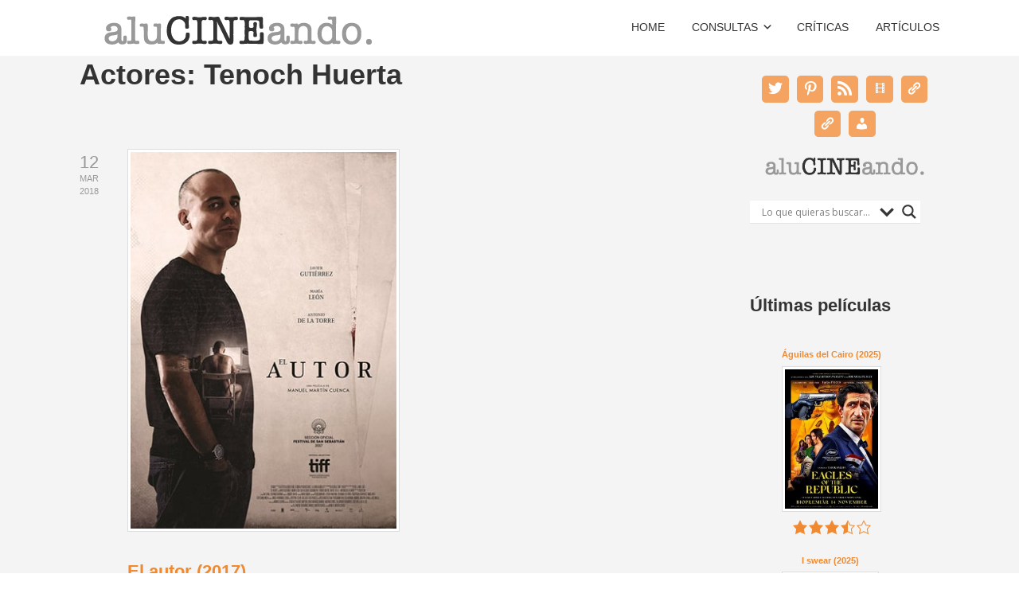

--- FILE ---
content_type: text/html; charset=UTF-8
request_url: https://alucineando.com/actor/tenoch-huerta/
body_size: 24663
content:

<!DOCTYPE html>

<html xmlns="http://www.w3.org/1999/xhtml" lang="es">
	
        
    <head>
    	        
		    	<meta charset="UTF-8" />
		<meta name="viewport" content="width=device-width, height=device-height, initial-scale=1">
        <meta http-equiv="X-UA-Compatible" content="IE=edge">
		<link rel="profile" href="http://gmpg.org/xfn/11" />
            	
				<title>Tenoch Huerta &#8211; aluCINEando. Blog de cine.</title>
<meta name='robots' content='max-image-preview:large' />
<link rel='dns-prefetch' href='//secure.gravatar.com' />
<link rel='dns-prefetch' href='//stats.wp.com' />
<link rel='dns-prefetch' href='//use.fontawesome.com' />
<link rel='dns-prefetch' href='//fonts.googleapis.com' />
<link rel='dns-prefetch' href='//v0.wordpress.com' />
<link rel='dns-prefetch' href='//widgets.wp.com' />
<link rel='dns-prefetch' href='//s0.wp.com' />
<link rel='dns-prefetch' href='//0.gravatar.com' />
<link rel='dns-prefetch' href='//1.gravatar.com' />
<link rel='dns-prefetch' href='//2.gravatar.com' />
<link rel="alternate" type="application/rss+xml" title="aluCINEando. Blog de cine. &raquo; Feed" href="https://alucineando.com/feed/" />
<link rel="alternate" type="application/rss+xml" title="aluCINEando. Blog de cine. &raquo; Feed de los comentarios" href="https://alucineando.com/comments/feed/" />
<link rel="alternate" type="application/rss+xml" title="aluCINEando. Blog de cine. &raquo; Tenoch Huerta Actores Feed" href="https://alucineando.com/actor/tenoch-huerta/feed/" />
<style id='wp-img-auto-sizes-contain-inline-css' type='text/css'>
img:is([sizes=auto i],[sizes^="auto," i]){contain-intrinsic-size:3000px 1500px}
/*# sourceURL=wp-img-auto-sizes-contain-inline-css */
</style>
<style id='wp-emoji-styles-inline-css' type='text/css'>

	img.wp-smiley, img.emoji {
		display: inline !important;
		border: none !important;
		box-shadow: none !important;
		height: 1em !important;
		width: 1em !important;
		margin: 0 0.07em !important;
		vertical-align: -0.1em !important;
		background: none !important;
		padding: 0 !important;
	}
/*# sourceURL=wp-emoji-styles-inline-css */
</style>
<style id='wp-block-library-inline-css' type='text/css'>
:root{--wp-block-synced-color:#7a00df;--wp-block-synced-color--rgb:122,0,223;--wp-bound-block-color:var(--wp-block-synced-color);--wp-editor-canvas-background:#ddd;--wp-admin-theme-color:#007cba;--wp-admin-theme-color--rgb:0,124,186;--wp-admin-theme-color-darker-10:#006ba1;--wp-admin-theme-color-darker-10--rgb:0,107,160.5;--wp-admin-theme-color-darker-20:#005a87;--wp-admin-theme-color-darker-20--rgb:0,90,135;--wp-admin-border-width-focus:2px}@media (min-resolution:192dpi){:root{--wp-admin-border-width-focus:1.5px}}.wp-element-button{cursor:pointer}:root .has-very-light-gray-background-color{background-color:#eee}:root .has-very-dark-gray-background-color{background-color:#313131}:root .has-very-light-gray-color{color:#eee}:root .has-very-dark-gray-color{color:#313131}:root .has-vivid-green-cyan-to-vivid-cyan-blue-gradient-background{background:linear-gradient(135deg,#00d084,#0693e3)}:root .has-purple-crush-gradient-background{background:linear-gradient(135deg,#34e2e4,#4721fb 50%,#ab1dfe)}:root .has-hazy-dawn-gradient-background{background:linear-gradient(135deg,#faaca8,#dad0ec)}:root .has-subdued-olive-gradient-background{background:linear-gradient(135deg,#fafae1,#67a671)}:root .has-atomic-cream-gradient-background{background:linear-gradient(135deg,#fdd79a,#004a59)}:root .has-nightshade-gradient-background{background:linear-gradient(135deg,#330968,#31cdcf)}:root .has-midnight-gradient-background{background:linear-gradient(135deg,#020381,#2874fc)}:root{--wp--preset--font-size--normal:16px;--wp--preset--font-size--huge:42px}.has-regular-font-size{font-size:1em}.has-larger-font-size{font-size:2.625em}.has-normal-font-size{font-size:var(--wp--preset--font-size--normal)}.has-huge-font-size{font-size:var(--wp--preset--font-size--huge)}.has-text-align-center{text-align:center}.has-text-align-left{text-align:left}.has-text-align-right{text-align:right}.has-fit-text{white-space:nowrap!important}#end-resizable-editor-section{display:none}.aligncenter{clear:both}.items-justified-left{justify-content:flex-start}.items-justified-center{justify-content:center}.items-justified-right{justify-content:flex-end}.items-justified-space-between{justify-content:space-between}.screen-reader-text{border:0;clip-path:inset(50%);height:1px;margin:-1px;overflow:hidden;padding:0;position:absolute;width:1px;word-wrap:normal!important}.screen-reader-text:focus{background-color:#ddd;clip-path:none;color:#444;display:block;font-size:1em;height:auto;left:5px;line-height:normal;padding:15px 23px 14px;text-decoration:none;top:5px;width:auto;z-index:100000}html :where(.has-border-color){border-style:solid}html :where([style*=border-top-color]){border-top-style:solid}html :where([style*=border-right-color]){border-right-style:solid}html :where([style*=border-bottom-color]){border-bottom-style:solid}html :where([style*=border-left-color]){border-left-style:solid}html :where([style*=border-width]){border-style:solid}html :where([style*=border-top-width]){border-top-style:solid}html :where([style*=border-right-width]){border-right-style:solid}html :where([style*=border-bottom-width]){border-bottom-style:solid}html :where([style*=border-left-width]){border-left-style:solid}html :where(img[class*=wp-image-]){height:auto;max-width:100%}:where(figure){margin:0 0 1em}html :where(.is-position-sticky){--wp-admin--admin-bar--position-offset:var(--wp-admin--admin-bar--height,0px)}@media screen and (max-width:600px){html :where(.is-position-sticky){--wp-admin--admin-bar--position-offset:0px}}

/*# sourceURL=wp-block-library-inline-css */
</style><style id='wp-block-image-inline-css' type='text/css'>
.wp-block-image>a,.wp-block-image>figure>a{display:inline-block}.wp-block-image img{box-sizing:border-box;height:auto;max-width:100%;vertical-align:bottom}@media not (prefers-reduced-motion){.wp-block-image img.hide{visibility:hidden}.wp-block-image img.show{animation:show-content-image .4s}}.wp-block-image[style*=border-radius] img,.wp-block-image[style*=border-radius]>a{border-radius:inherit}.wp-block-image.has-custom-border img{box-sizing:border-box}.wp-block-image.aligncenter{text-align:center}.wp-block-image.alignfull>a,.wp-block-image.alignwide>a{width:100%}.wp-block-image.alignfull img,.wp-block-image.alignwide img{height:auto;width:100%}.wp-block-image .aligncenter,.wp-block-image .alignleft,.wp-block-image .alignright,.wp-block-image.aligncenter,.wp-block-image.alignleft,.wp-block-image.alignright{display:table}.wp-block-image .aligncenter>figcaption,.wp-block-image .alignleft>figcaption,.wp-block-image .alignright>figcaption,.wp-block-image.aligncenter>figcaption,.wp-block-image.alignleft>figcaption,.wp-block-image.alignright>figcaption{caption-side:bottom;display:table-caption}.wp-block-image .alignleft{float:left;margin:.5em 1em .5em 0}.wp-block-image .alignright{float:right;margin:.5em 0 .5em 1em}.wp-block-image .aligncenter{margin-left:auto;margin-right:auto}.wp-block-image :where(figcaption){margin-bottom:1em;margin-top:.5em}.wp-block-image.is-style-circle-mask img{border-radius:9999px}@supports ((-webkit-mask-image:none) or (mask-image:none)) or (-webkit-mask-image:none){.wp-block-image.is-style-circle-mask img{border-radius:0;-webkit-mask-image:url('data:image/svg+xml;utf8,<svg viewBox="0 0 100 100" xmlns="http://www.w3.org/2000/svg"><circle cx="50" cy="50" r="50"/></svg>');mask-image:url('data:image/svg+xml;utf8,<svg viewBox="0 0 100 100" xmlns="http://www.w3.org/2000/svg"><circle cx="50" cy="50" r="50"/></svg>');mask-mode:alpha;-webkit-mask-position:center;mask-position:center;-webkit-mask-repeat:no-repeat;mask-repeat:no-repeat;-webkit-mask-size:contain;mask-size:contain}}:root :where(.wp-block-image.is-style-rounded img,.wp-block-image .is-style-rounded img){border-radius:9999px}.wp-block-image figure{margin:0}.wp-lightbox-container{display:flex;flex-direction:column;position:relative}.wp-lightbox-container img{cursor:zoom-in}.wp-lightbox-container img:hover+button{opacity:1}.wp-lightbox-container button{align-items:center;backdrop-filter:blur(16px) saturate(180%);background-color:#5a5a5a40;border:none;border-radius:4px;cursor:zoom-in;display:flex;height:20px;justify-content:center;opacity:0;padding:0;position:absolute;right:16px;text-align:center;top:16px;width:20px;z-index:100}@media not (prefers-reduced-motion){.wp-lightbox-container button{transition:opacity .2s ease}}.wp-lightbox-container button:focus-visible{outline:3px auto #5a5a5a40;outline:3px auto -webkit-focus-ring-color;outline-offset:3px}.wp-lightbox-container button:hover{cursor:pointer;opacity:1}.wp-lightbox-container button:focus{opacity:1}.wp-lightbox-container button:focus,.wp-lightbox-container button:hover,.wp-lightbox-container button:not(:hover):not(:active):not(.has-background){background-color:#5a5a5a40;border:none}.wp-lightbox-overlay{box-sizing:border-box;cursor:zoom-out;height:100vh;left:0;overflow:hidden;position:fixed;top:0;visibility:hidden;width:100%;z-index:100000}.wp-lightbox-overlay .close-button{align-items:center;cursor:pointer;display:flex;justify-content:center;min-height:40px;min-width:40px;padding:0;position:absolute;right:calc(env(safe-area-inset-right) + 16px);top:calc(env(safe-area-inset-top) + 16px);z-index:5000000}.wp-lightbox-overlay .close-button:focus,.wp-lightbox-overlay .close-button:hover,.wp-lightbox-overlay .close-button:not(:hover):not(:active):not(.has-background){background:none;border:none}.wp-lightbox-overlay .lightbox-image-container{height:var(--wp--lightbox-container-height);left:50%;overflow:hidden;position:absolute;top:50%;transform:translate(-50%,-50%);transform-origin:top left;width:var(--wp--lightbox-container-width);z-index:9999999999}.wp-lightbox-overlay .wp-block-image{align-items:center;box-sizing:border-box;display:flex;height:100%;justify-content:center;margin:0;position:relative;transform-origin:0 0;width:100%;z-index:3000000}.wp-lightbox-overlay .wp-block-image img{height:var(--wp--lightbox-image-height);min-height:var(--wp--lightbox-image-height);min-width:var(--wp--lightbox-image-width);width:var(--wp--lightbox-image-width)}.wp-lightbox-overlay .wp-block-image figcaption{display:none}.wp-lightbox-overlay button{background:none;border:none}.wp-lightbox-overlay .scrim{background-color:#fff;height:100%;opacity:.9;position:absolute;width:100%;z-index:2000000}.wp-lightbox-overlay.active{visibility:visible}@media not (prefers-reduced-motion){.wp-lightbox-overlay.active{animation:turn-on-visibility .25s both}.wp-lightbox-overlay.active img{animation:turn-on-visibility .35s both}.wp-lightbox-overlay.show-closing-animation:not(.active){animation:turn-off-visibility .35s both}.wp-lightbox-overlay.show-closing-animation:not(.active) img{animation:turn-off-visibility .25s both}.wp-lightbox-overlay.zoom.active{animation:none;opacity:1;visibility:visible}.wp-lightbox-overlay.zoom.active .lightbox-image-container{animation:lightbox-zoom-in .4s}.wp-lightbox-overlay.zoom.active .lightbox-image-container img{animation:none}.wp-lightbox-overlay.zoom.active .scrim{animation:turn-on-visibility .4s forwards}.wp-lightbox-overlay.zoom.show-closing-animation:not(.active){animation:none}.wp-lightbox-overlay.zoom.show-closing-animation:not(.active) .lightbox-image-container{animation:lightbox-zoom-out .4s}.wp-lightbox-overlay.zoom.show-closing-animation:not(.active) .lightbox-image-container img{animation:none}.wp-lightbox-overlay.zoom.show-closing-animation:not(.active) .scrim{animation:turn-off-visibility .4s forwards}}@keyframes show-content-image{0%{visibility:hidden}99%{visibility:hidden}to{visibility:visible}}@keyframes turn-on-visibility{0%{opacity:0}to{opacity:1}}@keyframes turn-off-visibility{0%{opacity:1;visibility:visible}99%{opacity:0;visibility:visible}to{opacity:0;visibility:hidden}}@keyframes lightbox-zoom-in{0%{transform:translate(calc((-100vw + var(--wp--lightbox-scrollbar-width))/2 + var(--wp--lightbox-initial-left-position)),calc(-50vh + var(--wp--lightbox-initial-top-position))) scale(var(--wp--lightbox-scale))}to{transform:translate(-50%,-50%) scale(1)}}@keyframes lightbox-zoom-out{0%{transform:translate(-50%,-50%) scale(1);visibility:visible}99%{visibility:visible}to{transform:translate(calc((-100vw + var(--wp--lightbox-scrollbar-width))/2 + var(--wp--lightbox-initial-left-position)),calc(-50vh + var(--wp--lightbox-initial-top-position))) scale(var(--wp--lightbox-scale));visibility:hidden}}
/*# sourceURL=https://alucineando.com/wp-includes/blocks/image/style.min.css */
</style>
<style id='wp-block-columns-inline-css' type='text/css'>
.wp-block-columns{box-sizing:border-box;display:flex;flex-wrap:wrap!important}@media (min-width:782px){.wp-block-columns{flex-wrap:nowrap!important}}.wp-block-columns{align-items:normal!important}.wp-block-columns.are-vertically-aligned-top{align-items:flex-start}.wp-block-columns.are-vertically-aligned-center{align-items:center}.wp-block-columns.are-vertically-aligned-bottom{align-items:flex-end}@media (max-width:781px){.wp-block-columns:not(.is-not-stacked-on-mobile)>.wp-block-column{flex-basis:100%!important}}@media (min-width:782px){.wp-block-columns:not(.is-not-stacked-on-mobile)>.wp-block-column{flex-basis:0;flex-grow:1}.wp-block-columns:not(.is-not-stacked-on-mobile)>.wp-block-column[style*=flex-basis]{flex-grow:0}}.wp-block-columns.is-not-stacked-on-mobile{flex-wrap:nowrap!important}.wp-block-columns.is-not-stacked-on-mobile>.wp-block-column{flex-basis:0;flex-grow:1}.wp-block-columns.is-not-stacked-on-mobile>.wp-block-column[style*=flex-basis]{flex-grow:0}:where(.wp-block-columns){margin-bottom:1.75em}:where(.wp-block-columns.has-background){padding:1.25em 2.375em}.wp-block-column{flex-grow:1;min-width:0;overflow-wrap:break-word;word-break:break-word}.wp-block-column.is-vertically-aligned-top{align-self:flex-start}.wp-block-column.is-vertically-aligned-center{align-self:center}.wp-block-column.is-vertically-aligned-bottom{align-self:flex-end}.wp-block-column.is-vertically-aligned-stretch{align-self:stretch}.wp-block-column.is-vertically-aligned-bottom,.wp-block-column.is-vertically-aligned-center,.wp-block-column.is-vertically-aligned-top{width:100%}
/*# sourceURL=https://alucineando.com/wp-includes/blocks/columns/style.min.css */
</style>
<style id='wp-block-group-inline-css' type='text/css'>
.wp-block-group{box-sizing:border-box}:where(.wp-block-group.wp-block-group-is-layout-constrained){position:relative}
/*# sourceURL=https://alucineando.com/wp-includes/blocks/group/style.min.css */
</style>
<style id='wp-block-separator-inline-css' type='text/css'>
@charset "UTF-8";.wp-block-separator{border:none;border-top:2px solid}:root :where(.wp-block-separator.is-style-dots){height:auto;line-height:1;text-align:center}:root :where(.wp-block-separator.is-style-dots):before{color:currentColor;content:"···";font-family:serif;font-size:1.5em;letter-spacing:2em;padding-left:2em}.wp-block-separator.is-style-dots{background:none!important;border:none!important}
/*# sourceURL=https://alucineando.com/wp-includes/blocks/separator/style.min.css */
</style>
<style id='wp-block-spacer-inline-css' type='text/css'>
.wp-block-spacer{clear:both}
/*# sourceURL=https://alucineando.com/wp-includes/blocks/spacer/style.min.css */
</style>
<link rel='stylesheet' id='wpzoom-social-icons-block-style-css' href='https://alucineando.com/wp-content/plugins/social-icons-widget-by-wpzoom/block/dist/style-wpzoom-social-icons.css?ver=4.5.3' type='text/css' media='all' />
<style id='global-styles-inline-css' type='text/css'>
:root{--wp--preset--aspect-ratio--square: 1;--wp--preset--aspect-ratio--4-3: 4/3;--wp--preset--aspect-ratio--3-4: 3/4;--wp--preset--aspect-ratio--3-2: 3/2;--wp--preset--aspect-ratio--2-3: 2/3;--wp--preset--aspect-ratio--16-9: 16/9;--wp--preset--aspect-ratio--9-16: 9/16;--wp--preset--color--black: #000000;--wp--preset--color--cyan-bluish-gray: #abb8c3;--wp--preset--color--white: #ffffff;--wp--preset--color--pale-pink: #f78da7;--wp--preset--color--vivid-red: #cf2e2e;--wp--preset--color--luminous-vivid-orange: #ff6900;--wp--preset--color--luminous-vivid-amber: #fcb900;--wp--preset--color--light-green-cyan: #7bdcb5;--wp--preset--color--vivid-green-cyan: #00d084;--wp--preset--color--pale-cyan-blue: #8ed1fc;--wp--preset--color--vivid-cyan-blue: #0693e3;--wp--preset--color--vivid-purple: #9b51e0;--wp--preset--gradient--vivid-cyan-blue-to-vivid-purple: linear-gradient(135deg,rgb(6,147,227) 0%,rgb(155,81,224) 100%);--wp--preset--gradient--light-green-cyan-to-vivid-green-cyan: linear-gradient(135deg,rgb(122,220,180) 0%,rgb(0,208,130) 100%);--wp--preset--gradient--luminous-vivid-amber-to-luminous-vivid-orange: linear-gradient(135deg,rgb(252,185,0) 0%,rgb(255,105,0) 100%);--wp--preset--gradient--luminous-vivid-orange-to-vivid-red: linear-gradient(135deg,rgb(255,105,0) 0%,rgb(207,46,46) 100%);--wp--preset--gradient--very-light-gray-to-cyan-bluish-gray: linear-gradient(135deg,rgb(238,238,238) 0%,rgb(169,184,195) 100%);--wp--preset--gradient--cool-to-warm-spectrum: linear-gradient(135deg,rgb(74,234,220) 0%,rgb(151,120,209) 20%,rgb(207,42,186) 40%,rgb(238,44,130) 60%,rgb(251,105,98) 80%,rgb(254,248,76) 100%);--wp--preset--gradient--blush-light-purple: linear-gradient(135deg,rgb(255,206,236) 0%,rgb(152,150,240) 100%);--wp--preset--gradient--blush-bordeaux: linear-gradient(135deg,rgb(254,205,165) 0%,rgb(254,45,45) 50%,rgb(107,0,62) 100%);--wp--preset--gradient--luminous-dusk: linear-gradient(135deg,rgb(255,203,112) 0%,rgb(199,81,192) 50%,rgb(65,88,208) 100%);--wp--preset--gradient--pale-ocean: linear-gradient(135deg,rgb(255,245,203) 0%,rgb(182,227,212) 50%,rgb(51,167,181) 100%);--wp--preset--gradient--electric-grass: linear-gradient(135deg,rgb(202,248,128) 0%,rgb(113,206,126) 100%);--wp--preset--gradient--midnight: linear-gradient(135deg,rgb(2,3,129) 0%,rgb(40,116,252) 100%);--wp--preset--font-size--small: 13px;--wp--preset--font-size--medium: 20px;--wp--preset--font-size--large: 36px;--wp--preset--font-size--x-large: 42px;--wp--preset--spacing--20: 0.44rem;--wp--preset--spacing--30: 0.67rem;--wp--preset--spacing--40: 1rem;--wp--preset--spacing--50: 1.5rem;--wp--preset--spacing--60: 2.25rem;--wp--preset--spacing--70: 3.38rem;--wp--preset--spacing--80: 5.06rem;--wp--preset--shadow--natural: 6px 6px 9px rgba(0, 0, 0, 0.2);--wp--preset--shadow--deep: 12px 12px 50px rgba(0, 0, 0, 0.4);--wp--preset--shadow--sharp: 6px 6px 0px rgba(0, 0, 0, 0.2);--wp--preset--shadow--outlined: 6px 6px 0px -3px rgb(255, 255, 255), 6px 6px rgb(0, 0, 0);--wp--preset--shadow--crisp: 6px 6px 0px rgb(0, 0, 0);}:where(.is-layout-flex){gap: 0.5em;}:where(.is-layout-grid){gap: 0.5em;}body .is-layout-flex{display: flex;}.is-layout-flex{flex-wrap: wrap;align-items: center;}.is-layout-flex > :is(*, div){margin: 0;}body .is-layout-grid{display: grid;}.is-layout-grid > :is(*, div){margin: 0;}:where(.wp-block-columns.is-layout-flex){gap: 2em;}:where(.wp-block-columns.is-layout-grid){gap: 2em;}:where(.wp-block-post-template.is-layout-flex){gap: 1.25em;}:where(.wp-block-post-template.is-layout-grid){gap: 1.25em;}.has-black-color{color: var(--wp--preset--color--black) !important;}.has-cyan-bluish-gray-color{color: var(--wp--preset--color--cyan-bluish-gray) !important;}.has-white-color{color: var(--wp--preset--color--white) !important;}.has-pale-pink-color{color: var(--wp--preset--color--pale-pink) !important;}.has-vivid-red-color{color: var(--wp--preset--color--vivid-red) !important;}.has-luminous-vivid-orange-color{color: var(--wp--preset--color--luminous-vivid-orange) !important;}.has-luminous-vivid-amber-color{color: var(--wp--preset--color--luminous-vivid-amber) !important;}.has-light-green-cyan-color{color: var(--wp--preset--color--light-green-cyan) !important;}.has-vivid-green-cyan-color{color: var(--wp--preset--color--vivid-green-cyan) !important;}.has-pale-cyan-blue-color{color: var(--wp--preset--color--pale-cyan-blue) !important;}.has-vivid-cyan-blue-color{color: var(--wp--preset--color--vivid-cyan-blue) !important;}.has-vivid-purple-color{color: var(--wp--preset--color--vivid-purple) !important;}.has-black-background-color{background-color: var(--wp--preset--color--black) !important;}.has-cyan-bluish-gray-background-color{background-color: var(--wp--preset--color--cyan-bluish-gray) !important;}.has-white-background-color{background-color: var(--wp--preset--color--white) !important;}.has-pale-pink-background-color{background-color: var(--wp--preset--color--pale-pink) !important;}.has-vivid-red-background-color{background-color: var(--wp--preset--color--vivid-red) !important;}.has-luminous-vivid-orange-background-color{background-color: var(--wp--preset--color--luminous-vivid-orange) !important;}.has-luminous-vivid-amber-background-color{background-color: var(--wp--preset--color--luminous-vivid-amber) !important;}.has-light-green-cyan-background-color{background-color: var(--wp--preset--color--light-green-cyan) !important;}.has-vivid-green-cyan-background-color{background-color: var(--wp--preset--color--vivid-green-cyan) !important;}.has-pale-cyan-blue-background-color{background-color: var(--wp--preset--color--pale-cyan-blue) !important;}.has-vivid-cyan-blue-background-color{background-color: var(--wp--preset--color--vivid-cyan-blue) !important;}.has-vivid-purple-background-color{background-color: var(--wp--preset--color--vivid-purple) !important;}.has-black-border-color{border-color: var(--wp--preset--color--black) !important;}.has-cyan-bluish-gray-border-color{border-color: var(--wp--preset--color--cyan-bluish-gray) !important;}.has-white-border-color{border-color: var(--wp--preset--color--white) !important;}.has-pale-pink-border-color{border-color: var(--wp--preset--color--pale-pink) !important;}.has-vivid-red-border-color{border-color: var(--wp--preset--color--vivid-red) !important;}.has-luminous-vivid-orange-border-color{border-color: var(--wp--preset--color--luminous-vivid-orange) !important;}.has-luminous-vivid-amber-border-color{border-color: var(--wp--preset--color--luminous-vivid-amber) !important;}.has-light-green-cyan-border-color{border-color: var(--wp--preset--color--light-green-cyan) !important;}.has-vivid-green-cyan-border-color{border-color: var(--wp--preset--color--vivid-green-cyan) !important;}.has-pale-cyan-blue-border-color{border-color: var(--wp--preset--color--pale-cyan-blue) !important;}.has-vivid-cyan-blue-border-color{border-color: var(--wp--preset--color--vivid-cyan-blue) !important;}.has-vivid-purple-border-color{border-color: var(--wp--preset--color--vivid-purple) !important;}.has-vivid-cyan-blue-to-vivid-purple-gradient-background{background: var(--wp--preset--gradient--vivid-cyan-blue-to-vivid-purple) !important;}.has-light-green-cyan-to-vivid-green-cyan-gradient-background{background: var(--wp--preset--gradient--light-green-cyan-to-vivid-green-cyan) !important;}.has-luminous-vivid-amber-to-luminous-vivid-orange-gradient-background{background: var(--wp--preset--gradient--luminous-vivid-amber-to-luminous-vivid-orange) !important;}.has-luminous-vivid-orange-to-vivid-red-gradient-background{background: var(--wp--preset--gradient--luminous-vivid-orange-to-vivid-red) !important;}.has-very-light-gray-to-cyan-bluish-gray-gradient-background{background: var(--wp--preset--gradient--very-light-gray-to-cyan-bluish-gray) !important;}.has-cool-to-warm-spectrum-gradient-background{background: var(--wp--preset--gradient--cool-to-warm-spectrum) !important;}.has-blush-light-purple-gradient-background{background: var(--wp--preset--gradient--blush-light-purple) !important;}.has-blush-bordeaux-gradient-background{background: var(--wp--preset--gradient--blush-bordeaux) !important;}.has-luminous-dusk-gradient-background{background: var(--wp--preset--gradient--luminous-dusk) !important;}.has-pale-ocean-gradient-background{background: var(--wp--preset--gradient--pale-ocean) !important;}.has-electric-grass-gradient-background{background: var(--wp--preset--gradient--electric-grass) !important;}.has-midnight-gradient-background{background: var(--wp--preset--gradient--midnight) !important;}.has-small-font-size{font-size: var(--wp--preset--font-size--small) !important;}.has-medium-font-size{font-size: var(--wp--preset--font-size--medium) !important;}.has-large-font-size{font-size: var(--wp--preset--font-size--large) !important;}.has-x-large-font-size{font-size: var(--wp--preset--font-size--x-large) !important;}
:where(.wp-block-columns.is-layout-flex){gap: 2em;}:where(.wp-block-columns.is-layout-grid){gap: 2em;}
/*# sourceURL=global-styles-inline-css */
</style>
<style id='core-block-supports-inline-css' type='text/css'>
.wp-container-core-columns-is-layout-9d6595d7{flex-wrap:nowrap;}
/*# sourceURL=core-block-supports-inline-css */
</style>

<style id='classic-theme-styles-inline-css' type='text/css'>
/*! This file is auto-generated */
.wp-block-button__link{color:#fff;background-color:#32373c;border-radius:9999px;box-shadow:none;text-decoration:none;padding:calc(.667em + 2px) calc(1.333em + 2px);font-size:1.125em}.wp-block-file__button{background:#32373c;color:#fff;text-decoration:none}
/*# sourceURL=/wp-includes/css/classic-themes.min.css */
</style>
<link rel='stylesheet' id='dashicons-css' href='https://alucineando.com/wp-includes/css/dashicons.min.css?ver=6.9' type='text/css' media='all' />
<link rel='stylesheet' id='wpzoom-social-icons-academicons-css' href='https://alucineando.com/wp-content/plugins/social-icons-widget-by-wpzoom/assets/css/academicons.min.css?ver=1765655070' type='text/css' media='all' />
<link rel='stylesheet' id='wpzoom-social-icons-socicon-css' href='https://alucineando.com/wp-content/plugins/social-icons-widget-by-wpzoom/assets/css/wpzoom-socicon.css?ver=1765655070' type='text/css' media='all' />
<link rel='stylesheet' id='wpzoom-social-icons-font-awesome-5-css' href='https://alucineando.com/wp-content/plugins/social-icons-widget-by-wpzoom/assets/css/font-awesome-5.min.css?ver=1765655070' type='text/css' media='all' />
<link rel='stylesheet' id='wpzoom-social-icons-genericons-css' href='https://alucineando.com/wp-content/plugins/social-icons-widget-by-wpzoom/assets/css/genericons.css?ver=1765655070' type='text/css' media='all' />
<link rel='stylesheet' id='bsk-pdf-manager-pro-css-css' href='https://alucineando.com/wp-content/plugins/bsk-pdf-manager/css/bsk-pdf-manager-pro.css?ver=1764502696' type='text/css' media='all' />
<link rel='stylesheet' id='ctf_styles-css' href='https://alucineando.com/wp-content/plugins/custom-twitter-feeds/css/ctf-styles.min.css?ver=2.3.1' type='text/css' media='all' />
<link rel='stylesheet' id='wp-postratings-css' href='https://alucineando.com/wp-content/plugins/wp-postratings/css/postratings-css.css?ver=1.91.2' type='text/css' media='all' />
<link rel='stylesheet' id='wpmoly-css' href='https://alucineando.com/wp-content/plugins/wpmovielibrary/assets/css/public/wpmoly.css?ver=2.1.4.8' type='text/css' media='all' />
<link rel='stylesheet' id='wpmoly-flags-css' href='https://alucineando.com/wp-content/plugins/wpmovielibrary/assets/css/public/wpmoly-flags.css?ver=2.1.4.8' type='text/css' media='all' />
<link rel='stylesheet' id='wpmoly-font-css' href='https://alucineando.com/wp-content/plugins/wpmovielibrary/assets/fonts/wpmovielibrary/style.css?ver=2.1.4.8' type='text/css' media='all' />
<link rel='stylesheet' id='jetpack_likes-css' href='https://alucineando.com/wp-content/plugins/jetpack/modules/likes/style.css?ver=15.4' type='text/css' media='all' />
<link rel='stylesheet' id='bento-theme-styles-css' href='https://alucineando.com/wp-content/themes/bento/style.css' type='text/css' media='all' />
<style id='bento-theme-styles-inline-css' type='text/css'>

		.logo {
			padding: 10px 0;
			padding: 1rem 0;
		}
	
		@media screen and (min-width: 64em) {
			.bnt-container {
				max-width: 1080px;
				max-width: 108rem;
			}
		}
		@media screen and (min-width: 74.25em) {
			.bnt-container {
				padding: 0;
			}
		}
		@media screen and (min-width: 120em) {
			.bnt-container {
				max-width: 1440px;
				max-width: 144rem;
			}
		}
	
		body {
			font-family: Verdana, Arial, sans-serif;
			font-size: 14px;
			font-size: 1.4em;
		}
		.site-content h1, 
		.site-content h2, 
		.site-content h3, 
		.site-content h4, 
		.site-content h5, 
		.site-content h6,
		.post-header-title h1 {
			font-family: Oswald, Arial, sans-serif;
		}
		#nav-primary {
			font-family: Montserrat, Arial, sans-serif;
		}
		.primary-menu > li > a,
		.primary-menu > li > a:after {
			font-size: 14px;
			font-size: 1.4rem;
		}
	
		.site-header,
		.header-default .site-header.fixed-header,
		.header-centered .site-header.fixed-header,
		.header-side .site-wrapper {
			background: #ffffff;
		}
		.primary-menu > li > .sub-menu {
			border-top-color: #ffffff;
		}
		.primary-menu > li > a,
		#nav-mobile li a,
		.mobile-menu-trigger,
		.mobile-menu-close,
		.ham-menu-close {
			color: #333333;
		}
		.primary-menu > li > a:hover,
		.primary-menu > li.current-menu-item > a,
		.primary-menu > li.current-menu-ancestor > a {
			color: #f18930;
		}
		.primary-menu .sub-menu li,
		#nav-mobile {
			background-color: #dddddd;
		}
		.primary-menu .sub-menu li a:hover,
		.primary-menu .sub-menu .current-menu-item:not(.current-menu-ancestor) > a,
		#nav-mobile li a:hover,
		#nav-mobile .current-menu-item:not(.current-menu-ancestor) > a {
			background-color: #f4a460;
		}
		.primary-menu .sub-menu,
		.primary-menu .sub-menu li,
		#nav-mobile li a,
		#nav-mobile .primary-mobile-menu > li:first-child > a {
			border-color: #cccccc;
		}
		.primary-menu .sub-menu li a {
			color: #333333; 
		}
		.primary-menu .sub-menu li:hover > a {
			color: #333333; 
		}
		#nav-mobile {
			background-color: #dddddd;
		}
		#nav-mobile li a,
		.mobile-menu-trigger,
		.mobile-menu-close {
			color: #333333;
		}
		#nav-mobile li a:hover,
		#nav-mobile .current-menu-item:not(.current-menu-ancestor) > a {
			background-color: #cccccc;
		}
		#nav-mobile li a,
		#nav-mobile .primary-mobile-menu > li:first-child > a {
			border-color: #cccccc;	
		}
		#nav-mobile li a:hover,
		.mobile-menu-trigger-container:hover,
		.mobile-menu-close:hover {
			color: #333333;
		}
	
		.site-content {
			background-color: #f4f4f4;
		}
		.site-content h1, 
		.site-content h2, 
		.site-content h3, 
		.site-content h4, 
		.site-content h5, 
		.site-content h6 {
			color: #333333;
		}
		.products .product a h3,
		.masonry-item-box a h2 {
			color: inherit;	
		}
		.site-content {
			color: #333333;
		}
		.site-content a:not(.masonry-item-link) {
			color: #f18930;
		}
		.site-content a:not(.page-numbers) {
			color: #f18930;
		}
		.site-content a:not(.ajax-load-more) {
			color: #f18930;
		}
		.site-content a:not(.remove) {
			color: #f18930;
		}
		.site-content a:not(.button) {
			color: #f18930;
		}
		.page-links a .page-link-text:not(:hover) {
			color: #00B285;
		}
		label,
		.wp-caption-text,
		.post-date-blog,
		.entry-footer, 
		.archive-header .archive-description, 
		.comment-meta,
		.comment-notes,
		.project-types,
		.widget_archive li,
		.widget_categories li,
		.widget .post-date,
		.widget_calendar table caption,
		.widget_calendar table th,
		.widget_recent_comments .recentcomments,
		.product .price del,
		.widget del,
		.widget del .amount,
		.product_list_widget a.remove,
		.product_list_widget .quantity,
		.product-categories .count,
		.product_meta,
		.shop_table td.product-remove a,
		.woocommerce-checkout .payment_methods .wc_payment_method .payment_box {
			color: #999999;
		}
		hr,
		.entry-content table,
		.entry-content td,
		.entry-content th,
		.separator-line,
		.comment .comment .comment-nested,
		.comment-respond,
		.sidebar .widget_recent_entries ul li,
		.sidebar .widget_recent_comments ul li,
		.sidebar .widget_categories ul li,
		.sidebar .widget_archive ul li,
		.sidebar .widget_product_categories ul li,
		.woocommerce .site-footer .widget-woo .product_list_widget li,
		.woocommerce .site-footer .widget-woo .cart_list li:last-child,
		.woocommerce-tabs .tabs,
		.woocommerce-tabs .tabs li.active,
		.cart_item,
		.cart_totals .cart-subtotal,
		.cart_totals .order-total,
		.woocommerce-checkout-review-order table tfoot,
		.woocommerce-checkout-review-order table tfoot .order-total,
		.woocommerce-checkout-review-order table tfoot .shipping {
			border-color: #dddddd;	
		}
		input[type="text"], 
		input[type="password"], 
		input[type="email"], 
		input[type="number"], 
		input[type="tel"], 
		input[type="search"], 
		textarea, 
		select, 
		.select2-container {
			background-color: #e4e4e4;
			color: #333333;
		}
		::-webkit-input-placeholder { 
			color: #aaaaaa; 
		}
		::-moz-placeholder { 
			color: #aaaaaa; 
		}
		:-ms-input-placeholder { 
			color: #aaaaaa; 
		}
		input:-moz-placeholder { 
			color: #aaaaaa; 
		}
		.pagination a.page-numbers:hover,
		.woocommerce-pagination a.page-numbers:hover,
		.site-content a.ajax-load-more:hover,
		.page-links a .page-link-text:hover,
		.widget_price_filter .ui-slider .ui-slider-range, 
		.widget_price_filter .ui-slider .ui-slider-handle,
		input[type="submit"],
		.site-content .button,
		.widget_price_filter .ui-slider .ui-slider-range, 
		.widget_price_filter .ui-slider .ui-slider-handle {
			background-color: #f4a460;	
		}
		.pagination a.page-numbers:hover,
		.woocommerce-pagination a.page-numbers:hover,
		.site-content a.ajax-load-more:hover,
		.page-links a .page-link-text:hover {
			border-color: #f4a460;
		}
		.page-links a .page-link-text:not(:hover),
		.pagination a, 
		.woocommerce-pagination a,
		.site-content a.ajax-load-more {
			color: #f4a460;
		}
		input[type="submit"]:hover,
		.site-content .button:hover {
			background-color: #f18930;
		}
		input[type="submit"],
		.site-content .button,
		.site-content a.button,
		.pagination a.page-numbers:hover,
		.woocommerce-pagination a.page-numbers:hover,
		.site-content a.ajax-load-more:hover,
		.page-links a .page-link-text:hover {
			color: #ffffff;	
		}
		input[type="submit"]:hover,
		.site-content .button:hover {
			color: #ffffff;
		}
		.shop_table .actions .button,
		.shipping-calculator-form .button,
		.checkout_coupon .button,
		.widget_shopping_cart .button:first-child,
		.price_slider_amount .button {
			background-color: #999999;
		}
		.shop_table .actions .button:hover,
		.shipping-calculator-form .button:hover,
		.checkout_coupon .button:hover,
		.widget_shopping_cart .button:first-child:hover,
		.price_slider_amount .button:hover {
			background-color: #777777;
		}
		.shop_table .actions .button,
		.shipping-calculator-form .button,
		.checkout_coupon .button,
		.widget_shopping_cart .button:first-child,
		.price_slider_amount .button {
			color: #ffffff;
		}
		.shop_table .actions .button:hover,
		.shipping-calculator-form .button:hover,
		.checkout_coupon .button:hover,
		.widget_shopping_cart .button:first-child:hover,
		.price_slider_amount .button:hover {
			color: #ffffff;
		}
	
		.sidebar-footer {
			background-color: #888888;
		}
		.site-footer {
			color: #cccccc;
		}
		.site-footer a {
			color: #ffffff;
		}
		.site-footer label, 
		.site-footer .post-date-blog, 
		.site-footer .entry-footer, 
		.site-footer .comment-meta, 
		.site-footer .comment-notes, 
		.site-footer .widget_archive li, 
		.site-footer .widget_categories li, 
		.site-footer .widget .post-date, 
		.site-footer .widget_calendar table caption, 
		.site-footer .widget_calendar table th, 
		.site-footer .widget_recent_comments .recentcomments {
			color: #aaaaaa;
		}
		.sidebar-footer .widget_recent_entries ul li, 
		.sidebar-footer .widget_recent_comments ul li, 
		.sidebar-footer .widget_categories ul li, 
		.sidebar-footer .widget_archive ul li {
			border-color: #999999;
		}
		.bottom-footer {
			background-color: #666666;
			color: #cccccc;
		}
		.bottom-footer a {
			color: #ffffff;
		}
	
		.home.blog .post-header-title h1 {
			color: #ffffff;
		}
		.home.blog .post-header-subtitle {
			color: #cccccc;
		}
	
/*# sourceURL=bento-theme-styles-inline-css */
</style>
<link rel='stylesheet' id='font-awesome-css' href='https://use.fontawesome.com/releases/v5.0.13/css/all.css' type='text/css' media='all' />
<link rel='stylesheet' id='google-fonts-css' href='https://fonts.googleapis.com/css?family=Verdana%3A400%2C700%2C400italic%7COswald%3A400%2C700%2C400italic%7CMontserrat%3A400%2C700&#038;subset=cyrillic%2Clatin%2Clatin-ext%2Cgreek-ext' type='text/css' media='all' />
<link rel='stylesheet' id='wpdreams-asl-basic-css' href='https://alucineando.com/wp-content/plugins/ajax-search-lite/css/style.basic.css?ver=4.13.4' type='text/css' media='all' />
<style id='wpdreams-asl-basic-inline-css' type='text/css'>

					div[id*='ajaxsearchlitesettings'].searchsettings .asl_option_inner label {
						font-size: 0px !important;
						color: rgba(0, 0, 0, 0);
					}
					div[id*='ajaxsearchlitesettings'].searchsettings .asl_option_inner label:after {
						font-size: 11px !important;
						position: absolute;
						top: 0;
						left: 0;
						z-index: 1;
					}
					.asl_w_container {
						width: 90%;
						margin: 0px 0px 0px 0px;
						min-width: 200px;
					}
					div[id*='ajaxsearchlite'].asl_m {
						width: 100%;
					}
					div[id*='ajaxsearchliteres'].wpdreams_asl_results div.resdrg span.highlighted {
						font-weight: bold;
						color: rgba(217, 49, 43, 1);
						background-color: rgba(238, 238, 238, 1);
					}
					div[id*='ajaxsearchliteres'].wpdreams_asl_results .results img.asl_image {
						width: 50px;
						height: 70px;
						object-fit: cover;
					}
					div[id*='ajaxsearchlite'].asl_r .results {
						max-height: auto;
					}
					div[id*='ajaxsearchlite'].asl_r {
						position: absolute;
					}
				
						div.asl_r.asl_w.vertical .results .item::after {
							display: block;
							position: absolute;
							bottom: 0;
							content: '';
							height: 1px;
							width: 100%;
							background: #D8D8D8;
						}
						div.asl_r.asl_w.vertical .results .item.asl_last_item::after {
							display: none;
						}
					
/*# sourceURL=wpdreams-asl-basic-inline-css */
</style>
<link rel='stylesheet' id='wpdreams-asl-instance-css' href='https://alucineando.com/wp-content/plugins/ajax-search-lite/css/style-underline.css?ver=4.13.4' type='text/css' media='all' />
<link rel='stylesheet' id='wpzoom-social-icons-font-awesome-3-css' href='https://alucineando.com/wp-content/plugins/social-icons-widget-by-wpzoom/assets/css/font-awesome-3.min.css?ver=1765655070' type='text/css' media='all' />
<link rel='stylesheet' id='wpzoom-social-icons-styles-css' href='https://alucineando.com/wp-content/plugins/social-icons-widget-by-wpzoom/assets/css/wpzoom-social-icons-styles.css?ver=1765655070' type='text/css' media='all' />
<link rel='preload' as='font'  id='wpzoom-social-icons-font-academicons-woff2-css' href='https://alucineando.com/wp-content/plugins/social-icons-widget-by-wpzoom/assets/font/academicons.woff2?v=1.9.2'  type='font/woff2' crossorigin />
<link rel='preload' as='font'  id='wpzoom-social-icons-font-fontawesome-3-woff2-css' href='https://alucineando.com/wp-content/plugins/social-icons-widget-by-wpzoom/assets/font/fontawesome-webfont.woff2?v=4.7.0'  type='font/woff2' crossorigin />
<link rel='preload' as='font'  id='wpzoom-social-icons-font-fontawesome-5-brands-woff2-css' href='https://alucineando.com/wp-content/plugins/social-icons-widget-by-wpzoom/assets/font/fa-brands-400.woff2'  type='font/woff2' crossorigin />
<link rel='preload' as='font'  id='wpzoom-social-icons-font-fontawesome-5-regular-woff2-css' href='https://alucineando.com/wp-content/plugins/social-icons-widget-by-wpzoom/assets/font/fa-regular-400.woff2'  type='font/woff2' crossorigin />
<link rel='preload' as='font'  id='wpzoom-social-icons-font-fontawesome-5-solid-woff2-css' href='https://alucineando.com/wp-content/plugins/social-icons-widget-by-wpzoom/assets/font/fa-solid-900.woff2'  type='font/woff2' crossorigin />
<link rel='preload' as='font'  id='wpzoom-social-icons-font-genericons-woff-css' href='https://alucineando.com/wp-content/plugins/social-icons-widget-by-wpzoom/assets/font/Genericons.woff'  type='font/woff' crossorigin />
<link rel='preload' as='font'  id='wpzoom-social-icons-font-socicon-woff2-css' href='https://alucineando.com/wp-content/plugins/social-icons-widget-by-wpzoom/assets/font/socicon.woff2?v=4.5.3'  type='font/woff2' crossorigin />
<script type="text/javascript" src="https://alucineando.com/wp-includes/js/jquery/jquery.min.js?ver=3.7.1" id="jquery-core-js"></script>
<script type="text/javascript" src="https://alucineando.com/wp-includes/js/jquery/jquery-migrate.min.js?ver=3.4.1" id="jquery-migrate-js"></script>
<script type="text/javascript" id="bsk-pdf-manager-pro-js-extra">
/* <![CDATA[ */
var bsk_pdf_pro = {"ajaxurl":"https://alucineando.com/wp-admin/admin-ajax.php"};
//# sourceURL=bsk-pdf-manager-pro-js-extra
/* ]]> */
</script>
<script type="text/javascript" src="https://alucineando.com/wp-content/plugins/bsk-pdf-manager/js/bsk_pdf_manager_pro.js?ver=1764502696" id="bsk-pdf-manager-pro-js"></script>
<script></script><link rel="https://api.w.org/" href="https://alucineando.com/wp-json/" /><link rel="EditURI" type="application/rsd+xml" title="RSD" href="https://alucineando.com/xmlrpc.php?rsd" />
	<style>img#wpstats{display:none}</style>
						<link rel="preconnect" href="https://fonts.gstatic.com" crossorigin />
				<link rel="preload" as="style" href="//fonts.googleapis.com/css?family=Open+Sans&display=swap" />
								<link rel="stylesheet" href="//fonts.googleapis.com/css?family=Open+Sans&display=swap" media="all" />
				<style type="text/css">.recentcomments a{display:inline !important;padding:0 !important;margin:0 !important;}</style>		<style type="text/css">.recentcomments a{display:inline !important;padding:0 !important;margin:0 !important;}</style>
		<meta name="generator" content="Powered by WPBakery Page Builder - drag and drop page builder for WordPress."/>
<meta name="generator" content="Powered by Slider Revolution 6.6.18 - responsive, Mobile-Friendly Slider Plugin for WordPress with comfortable drag and drop interface." />

<!-- Jetpack Open Graph Tags -->
<meta property="og:type" content="website" />
<meta property="og:title" content="Tenoch Huerta &#8211; aluCINEando. Blog de cine." />
<meta property="og:url" content="https://alucineando.com/actor/tenoch-huerta/" />
<meta property="og:site_name" content="aluCINEando. Blog de cine." />
<meta property="og:image" content="https://s0.wp.com/i/blank.jpg" />
<meta property="og:image:width" content="200" />
<meta property="og:image:height" content="200" />
<meta property="og:image:alt" content="" />
<meta property="og:locale" content="es_ES" />
<meta name="twitter:site" content="@alucineando" />

<!-- End Jetpack Open Graph Tags -->
<link rel="icon" href="https://alucineando.com/wp-content/uploads/2017/06/alucineando_logo.png" sizes="32x32" />
<link rel="icon" href="https://alucineando.com/wp-content/uploads/2017/06/alucineando_logo.png" sizes="192x192" />
<link rel="apple-touch-icon" href="https://alucineando.com/wp-content/uploads/2017/06/alucineando_logo.png" />
<meta name="msapplication-TileImage" content="https://alucineando.com/wp-content/uploads/2017/06/alucineando_logo.png" />
<script>function setREVStartSize(e){
			//window.requestAnimationFrame(function() {
				window.RSIW = window.RSIW===undefined ? window.innerWidth : window.RSIW;
				window.RSIH = window.RSIH===undefined ? window.innerHeight : window.RSIH;
				try {
					var pw = document.getElementById(e.c).parentNode.offsetWidth,
						newh;
					pw = pw===0 || isNaN(pw) || (e.l=="fullwidth" || e.layout=="fullwidth") ? window.RSIW : pw;
					e.tabw = e.tabw===undefined ? 0 : parseInt(e.tabw);
					e.thumbw = e.thumbw===undefined ? 0 : parseInt(e.thumbw);
					e.tabh = e.tabh===undefined ? 0 : parseInt(e.tabh);
					e.thumbh = e.thumbh===undefined ? 0 : parseInt(e.thumbh);
					e.tabhide = e.tabhide===undefined ? 0 : parseInt(e.tabhide);
					e.thumbhide = e.thumbhide===undefined ? 0 : parseInt(e.thumbhide);
					e.mh = e.mh===undefined || e.mh=="" || e.mh==="auto" ? 0 : parseInt(e.mh,0);
					if(e.layout==="fullscreen" || e.l==="fullscreen")
						newh = Math.max(e.mh,window.RSIH);
					else{
						e.gw = Array.isArray(e.gw) ? e.gw : [e.gw];
						for (var i in e.rl) if (e.gw[i]===undefined || e.gw[i]===0) e.gw[i] = e.gw[i-1];
						e.gh = e.el===undefined || e.el==="" || (Array.isArray(e.el) && e.el.length==0)? e.gh : e.el;
						e.gh = Array.isArray(e.gh) ? e.gh : [e.gh];
						for (var i in e.rl) if (e.gh[i]===undefined || e.gh[i]===0) e.gh[i] = e.gh[i-1];
											
						var nl = new Array(e.rl.length),
							ix = 0,
							sl;
						e.tabw = e.tabhide>=pw ? 0 : e.tabw;
						e.thumbw = e.thumbhide>=pw ? 0 : e.thumbw;
						e.tabh = e.tabhide>=pw ? 0 : e.tabh;
						e.thumbh = e.thumbhide>=pw ? 0 : e.thumbh;
						for (var i in e.rl) nl[i] = e.rl[i]<window.RSIW ? 0 : e.rl[i];
						sl = nl[0];
						for (var i in nl) if (sl>nl[i] && nl[i]>0) { sl = nl[i]; ix=i;}
						var m = pw>(e.gw[ix]+e.tabw+e.thumbw) ? 1 : (pw-(e.tabw+e.thumbw)) / (e.gw[ix]);
						newh =  (e.gh[ix] * m) + (e.tabh + e.thumbh);
					}
					var el = document.getElementById(e.c);
					if (el!==null && el) el.style.height = newh+"px";
					el = document.getElementById(e.c+"_wrapper");
					if (el!==null && el) {
						el.style.height = newh+"px";
						el.style.display = "block";
					}
				} catch(e){
					console.log("Failure at Presize of Slider:" + e)
				}
			//});
		  };</script>
<noscript><style> .wpb_animate_when_almost_visible { opacity: 1; }</style></noscript>        
    <link rel='stylesheet' id='so-css-bento-css' href='https://alucineando.com/wp-content/uploads/so-css/so-css-bento.css?ver=1521719539' type='text/css' media='all' />
<link rel='stylesheet' id='rs-plugin-settings-css' href='https://alucineando.com/wp-content/plugins/revslider/public/assets/css/rs6.css?ver=6.6.18' type='text/css' media='all' />
<style id='rs-plugin-settings-inline-css' type='text/css'>
#rs-demo-id {}
/*# sourceURL=rs-plugin-settings-inline-css */
</style>
</head>
    
    
        
    <body class="archive tax-actor term-tenoch-huerta term-892 wp-custom-logo wp-theme-bento wp-child-theme-bento-alucineando has-sidebar right-sidebar header-default wpb-js-composer js-comp-ver-7.2 vc_responsive">
	
			
		         				
		<div class="site-wrapper clear">

			<header class="site-header no-fixed-header">
            	<div class="bnt-container">
                
                	        <div class="mobile-menu-trigger">
        	<div class="mobile-menu-trigger-container">
                <div class="mobile-menu-trigger-stick">
                </div>
                <div class="mobile-menu-trigger-stick">
                </div>
                <div class="mobile-menu-trigger-stick">
                </div>
            </div>
        </div>
        <div class="mobile-menu">
            <div class="mobile-menu-shadow">
            </div>
            <div id="nav-mobile" class="nav">
            	<div class="mobile-menu-close-container">
                	<div class="mobile-menu-close">
                    </div>
                </div>
                <nav>
                    <div class="menu-container"><ul id="menu-mainnav-1" class="primary-mobile-menu"><li class="menu-item menu-item-type-post_type menu-item-object-page menu-item-home menu-item-2280"><a href="https://alucineando.com/"><span class="menu-item-inner">Home</span></a></li>
<li class="menu-item menu-item-type-custom menu-item-object-custom menu-item-has-children menu-item-1031"><a href="#"><span class="menu-item-inner">Consultas</span></a>
<ul class="sub-menu">
	<li class="menu-item menu-item-type-post_type menu-item-object-page menu-item-897"><a href="https://alucineando.com/peliculas/"><span class="menu-item-inner">Películas</span></a></li>
	<li class="menu-item menu-item-type-custom menu-item-object-custom menu-item-has-children menu-item-1337"><a href="#"><span class="menu-item-inner">Colecciones</span></a>
	<ul class="sub-menu">
		<li class="menu-item menu-item-type-post_type menu-item-object-page menu-item-1687"><a href="https://alucineando.com/busqueda-por-blockbusters/"><span class="menu-item-inner">Blockbusters</span></a></li>
		<li class="menu-item menu-item-type-post_type menu-item-object-page menu-item-1692"><a href="https://alucineando.com/busqueda-por-independiente/"><span class="menu-item-inner">Independiente</span></a></li>
		<li class="menu-item menu-item-type-post_type menu-item-object-page menu-item-1351"><a href="https://alucineando.com/busqueda-por-made-in-spain/"><span class="menu-item-inner">Made in Spain</span></a></li>
		<li class="menu-item menu-item-type-post_type menu-item-object-page menu-item-1666"><a href="https://alucineando.com/busqueda-por-cine-europeo/"><span class="menu-item-inner">Cine Europeo</span></a></li>
		<li class="menu-item menu-item-type-post_type menu-item-object-page menu-item-1794"><a href="https://alucineando.com/busqueda-por-cine-asiatico/"><span class="menu-item-inner">Cine Asiático</span></a></li>
		<li class="menu-item menu-item-type-post_type menu-item-object-page menu-item-1953"><a href="https://alucineando.com/busqueda-por-clasicos/"><span class="menu-item-inner">Clásicos</span></a></li>
		<li class="menu-item menu-item-type-post_type menu-item-object-page menu-item-1993"><a href="https://alucineando.com/busqueda-por-revisiones/"><span class="menu-item-inner">Revisiones</span></a></li>
		<li class="menu-item menu-item-type-post_type menu-item-object-page menu-item-1803"><a href="https://alucineando.com/busqueda-por-joyitas/"><span class="menu-item-inner">Joyitas</span></a></li>
	</ul>
</li>
	<li class="menu-item menu-item-type-custom menu-item-object-custom menu-item-has-children menu-item-1338"><a href="#"><span class="menu-item-inner">Lo mejor de cada año</span></a>
	<ul class="sub-menu">
		<li class="menu-item menu-item-type-taxonomy menu-item-object-collection menu-item-3069"><a href="https://alucineando.com/collection/lo-mejor-de-2021/"><span class="menu-item-inner">Lo mejor de 2021</span></a></li>
		<li class="menu-item menu-item-type-taxonomy menu-item-object-collection menu-item-3068"><a href="https://alucineando.com/collection/lo-mejor-de-2020/"><span class="menu-item-inner">Lo mejor de 2020</span></a></li>
		<li class="menu-item menu-item-type-taxonomy menu-item-object-collection menu-item-2597"><a href="https://alucineando.com/collection/lo-mejor-de-2019/"><span class="menu-item-inner">Lo mejor de 2019</span></a></li>
		<li class="menu-item menu-item-type-taxonomy menu-item-object-collection menu-item-2596"><a href="https://alucineando.com/collection/lo-mejor-de-2018/"><span class="menu-item-inner">Lo mejor de 2018</span></a></li>
		<li class="menu-item menu-item-type-taxonomy menu-item-object-collection menu-item-1340"><a href="https://alucineando.com/collection/lo-mejor-de-2017/"><span class="menu-item-inner">Lo mejor de 2017</span></a></li>
	</ul>
</li>
	<li class="menu-item menu-item-type-custom menu-item-object-custom menu-item-has-children menu-item-1133"><a href="#"><span class="menu-item-inner">Votaciones ForoDVD</span></a>
	<ul class="sub-menu">
		<li class="menu-item menu-item-type-post_type menu-item-object-page menu-item-3074"><a href="https://alucineando.com/votaciones-forodvd/2020-2/"><span class="menu-item-inner">2020</span></a></li>
		<li class="menu-item menu-item-type-post_type menu-item-object-page menu-item-3075"><a href="https://alucineando.com/votaciones-forodvd/2019-2/"><span class="menu-item-inner">2019</span></a></li>
		<li class="menu-item menu-item-type-post_type menu-item-object-page menu-item-2375"><a href="https://alucineando.com/votaciones-forodvd/2018-2/"><span class="menu-item-inner">2018</span></a></li>
		<li class="menu-item menu-item-type-post_type menu-item-object-page menu-item-1856"><a href="https://alucineando.com/votaciones-forodvd/2017-2/"><span class="menu-item-inner">2017</span></a></li>
		<li class="menu-item menu-item-type-post_type menu-item-object-page menu-item-1394"><a href="https://alucineando.com/votaciones-forodvd/2016-2/"><span class="menu-item-inner">2016</span></a></li>
	</ul>
</li>
	<li class="menu-item menu-item-type-post_type menu-item-object-page menu-item-810"><a href="https://alucineando.com/top-rated/"><span class="menu-item-inner">Vuestras valoraciones</span></a></li>
	<li class="menu-item menu-item-type-post_type menu-item-object-page menu-item-1181"><a href="https://alucineando.com/busqueda-por-genero/"><span class="menu-item-inner">Busqueda por Género</span></a></li>
	<li class="menu-item menu-item-type-post_type menu-item-object-page menu-item-1200"><a href="https://alucineando.com/busqueda-por-actores/"><span class="menu-item-inner">Busqueda por Actores</span></a></li>
	<li class="menu-item menu-item-type-post_type menu-item-object-page menu-item-1439"><a href="https://alucineando.com/galerias-y-social-media/"><span class="menu-item-inner">Galerias y Social Media</span></a></li>
	<li class="menu-item menu-item-type-post_type menu-item-object-page menu-item-2560"><a href="https://alucineando.com/home-test/"><span class="menu-item-inner">TEST</span></a></li>
</ul>
</li>
<li class="menu-item menu-item-type-taxonomy menu-item-object-category menu-item-1153"><a href="https://alucineando.com/category/criticas/"><span class="menu-item-inner">Críticas</span></a></li>
<li class="menu-item menu-item-type-taxonomy menu-item-object-category menu-item-1164"><a href="https://alucineando.com/category/articulos/"><span class="menu-item-inner">Artículos</span></a></li>
</ul></div>                </nav>
            </div>
        </div>
                    		
                    <div class="logo clear"><a href="https://alucineando.com/" class="logo-image-link"><img class="logo-fullsize" src="https://alucineando.com/wp-content/uploads/2017/06/tit_400_alucineando.png" alt="aluCINEando. Blog de cine." /><img class="logo-mobile" src="https://alucineando.com/wp-content/uploads/2017/06/tit_400_alucineando.png" alt="aluCINEando. Blog de cine." /></a></div>                    
                    		<div class="header-menu clear">
            <div id="nav-primary" class="nav">
                <nav>
                    <div class="menu-container"><ul id="menu-mainnav-2" class="primary-menu"><li class="menu-item menu-item-type-post_type menu-item-object-page menu-item-home menu-item-2280"><a href="https://alucineando.com/"><span class="menu-item-inner">Home</span></a></li>
<li class="menu-item menu-item-type-custom menu-item-object-custom menu-item-has-children menu-item-1031"><a href="#"><span class="menu-item-inner">Consultas</span></a>
<ul class="sub-menu">
	<li class="menu-item menu-item-type-post_type menu-item-object-page menu-item-897"><a href="https://alucineando.com/peliculas/"><span class="menu-item-inner">Películas</span></a></li>
	<li class="menu-item menu-item-type-custom menu-item-object-custom menu-item-has-children menu-item-1337"><a href="#"><span class="menu-item-inner">Colecciones</span></a>
	<ul class="sub-menu">
		<li class="menu-item menu-item-type-post_type menu-item-object-page menu-item-1687"><a href="https://alucineando.com/busqueda-por-blockbusters/"><span class="menu-item-inner">Blockbusters</span></a></li>
		<li class="menu-item menu-item-type-post_type menu-item-object-page menu-item-1692"><a href="https://alucineando.com/busqueda-por-independiente/"><span class="menu-item-inner">Independiente</span></a></li>
		<li class="menu-item menu-item-type-post_type menu-item-object-page menu-item-1351"><a href="https://alucineando.com/busqueda-por-made-in-spain/"><span class="menu-item-inner">Made in Spain</span></a></li>
		<li class="menu-item menu-item-type-post_type menu-item-object-page menu-item-1666"><a href="https://alucineando.com/busqueda-por-cine-europeo/"><span class="menu-item-inner">Cine Europeo</span></a></li>
		<li class="menu-item menu-item-type-post_type menu-item-object-page menu-item-1794"><a href="https://alucineando.com/busqueda-por-cine-asiatico/"><span class="menu-item-inner">Cine Asiático</span></a></li>
		<li class="menu-item menu-item-type-post_type menu-item-object-page menu-item-1953"><a href="https://alucineando.com/busqueda-por-clasicos/"><span class="menu-item-inner">Clásicos</span></a></li>
		<li class="menu-item menu-item-type-post_type menu-item-object-page menu-item-1993"><a href="https://alucineando.com/busqueda-por-revisiones/"><span class="menu-item-inner">Revisiones</span></a></li>
		<li class="menu-item menu-item-type-post_type menu-item-object-page menu-item-1803"><a href="https://alucineando.com/busqueda-por-joyitas/"><span class="menu-item-inner">Joyitas</span></a></li>
	</ul>
</li>
	<li class="menu-item menu-item-type-custom menu-item-object-custom menu-item-has-children menu-item-1338"><a href="#"><span class="menu-item-inner">Lo mejor de cada año</span></a>
	<ul class="sub-menu">
		<li class="menu-item menu-item-type-taxonomy menu-item-object-collection menu-item-3069"><a href="https://alucineando.com/collection/lo-mejor-de-2021/"><span class="menu-item-inner">Lo mejor de 2021</span></a></li>
		<li class="menu-item menu-item-type-taxonomy menu-item-object-collection menu-item-3068"><a href="https://alucineando.com/collection/lo-mejor-de-2020/"><span class="menu-item-inner">Lo mejor de 2020</span></a></li>
		<li class="menu-item menu-item-type-taxonomy menu-item-object-collection menu-item-2597"><a href="https://alucineando.com/collection/lo-mejor-de-2019/"><span class="menu-item-inner">Lo mejor de 2019</span></a></li>
		<li class="menu-item menu-item-type-taxonomy menu-item-object-collection menu-item-2596"><a href="https://alucineando.com/collection/lo-mejor-de-2018/"><span class="menu-item-inner">Lo mejor de 2018</span></a></li>
		<li class="menu-item menu-item-type-taxonomy menu-item-object-collection menu-item-1340"><a href="https://alucineando.com/collection/lo-mejor-de-2017/"><span class="menu-item-inner">Lo mejor de 2017</span></a></li>
	</ul>
</li>
	<li class="menu-item menu-item-type-custom menu-item-object-custom menu-item-has-children menu-item-1133"><a href="#"><span class="menu-item-inner">Votaciones ForoDVD</span></a>
	<ul class="sub-menu">
		<li class="menu-item menu-item-type-post_type menu-item-object-page menu-item-3074"><a href="https://alucineando.com/votaciones-forodvd/2020-2/"><span class="menu-item-inner">2020</span></a></li>
		<li class="menu-item menu-item-type-post_type menu-item-object-page menu-item-3075"><a href="https://alucineando.com/votaciones-forodvd/2019-2/"><span class="menu-item-inner">2019</span></a></li>
		<li class="menu-item menu-item-type-post_type menu-item-object-page menu-item-2375"><a href="https://alucineando.com/votaciones-forodvd/2018-2/"><span class="menu-item-inner">2018</span></a></li>
		<li class="menu-item menu-item-type-post_type menu-item-object-page menu-item-1856"><a href="https://alucineando.com/votaciones-forodvd/2017-2/"><span class="menu-item-inner">2017</span></a></li>
		<li class="menu-item menu-item-type-post_type menu-item-object-page menu-item-1394"><a href="https://alucineando.com/votaciones-forodvd/2016-2/"><span class="menu-item-inner">2016</span></a></li>
	</ul>
</li>
	<li class="menu-item menu-item-type-post_type menu-item-object-page menu-item-810"><a href="https://alucineando.com/top-rated/"><span class="menu-item-inner">Vuestras valoraciones</span></a></li>
	<li class="menu-item menu-item-type-post_type menu-item-object-page menu-item-1181"><a href="https://alucineando.com/busqueda-por-genero/"><span class="menu-item-inner">Busqueda por Género</span></a></li>
	<li class="menu-item menu-item-type-post_type menu-item-object-page menu-item-1200"><a href="https://alucineando.com/busqueda-por-actores/"><span class="menu-item-inner">Busqueda por Actores</span></a></li>
	<li class="menu-item menu-item-type-post_type menu-item-object-page menu-item-1439"><a href="https://alucineando.com/galerias-y-social-media/"><span class="menu-item-inner">Galerias y Social Media</span></a></li>
	<li class="menu-item menu-item-type-post_type menu-item-object-page menu-item-2560"><a href="https://alucineando.com/home-test/"><span class="menu-item-inner">TEST</span></a></li>
</ul>
</li>
<li class="menu-item menu-item-type-taxonomy menu-item-object-category menu-item-1153"><a href="https://alucineando.com/category/criticas/"><span class="menu-item-inner">Críticas</span></a></li>
<li class="menu-item menu-item-type-taxonomy menu-item-object-category menu-item-1164"><a href="https://alucineando.com/category/articulos/"><span class="menu-item-inner">Artículos</span></a></li>
</ul></div>                </nav>
            </div>
        </div>
		<div class="ham-menu-trigger">
        	<div class="ham-menu-trigger-container">
                <div class="ham-menu-trigger-stick">
                </div>
                <div class="ham-menu-trigger-stick">
                </div>
                <div class="ham-menu-trigger-stick">
                </div>
            </div>
        </div>
		<div class="ham-menu-close-container">
			<div class="ham-menu-close">
			</div>
		</div>
                            
                </div>
            </header>
			
			<!-- .site-header -->
						
						
        	<div class="site-content">
<div class="bnt-container">

	<div class="content content-archive">
        <main class="site-main" role="main">

							<header class="archive-header">
				<h1 class="archive-title">Actores: <span>Tenoch Huerta</span></h1>				</header>
                
<article id="post-1837" class="post-1837 movie type-movie status-publish has-post-thumbnail hentry collection-manuel-martin-cuenca collection-made-in-spain collection-lo-mejor-de-2017 genre-drama genre-comedia actor-antonio-de-la-torre actor-maria-leon actor-javier-gutierrez actor-adriana-paz actor-tenoch-huerta actor-adelfa-calvo no-thumb">

	
			<div class="post-date-blog">
				
				<div class="post-day">
					12
				</div>
				<div class="post-month">
					Mar
				</div>
				<div class="post-year">
					2018
				</div>
				
			</div>
					<div class="post-thumbnail">
				<a class="post-thumbnail" href="https://alucineando.com/movies/el-autor-2017/">
					<img width="342" height="484" src="https://alucineando.com/wp-content/uploads/2018/03/3bCZV9KMV71yIvXf8jifbYHDMJa.jpg" class="attachment-post-thumbnail size-post-thumbnail wp-post-image" alt="El autor (2017)" decoding="async" fetchpriority="high" srcset="https://alucineando.com/wp-content/uploads/2018/03/3bCZV9KMV71yIvXf8jifbYHDMJa.jpg 342w, https://alucineando.com/wp-content/uploads/2018/03/3bCZV9KMV71yIvXf8jifbYHDMJa-212x300.jpg 212w" sizes="(max-width: 342px) 100vw, 342px" />				</a>
			</div>
		
			<header class="entry-header"><h2 class="entry-title"><a href="https://alucineando.com/movies/el-autor-2017/" rel="bookmark">El autor (2017)</a></h2></header><div class="entry-content clear">
<div id="movie-headbox-1837" class="wpmoly block headbox imdb contained theme-bento-alucineando position-top">

    <div class="wpmoly headbox imdb movie">
    
        <div class="wpmoly headbox imdb movie poster">
             <img decoding="async" width="212" height="300" src="https://alucineando.com/wp-content/uploads/2018/03/3bCZV9KMV71yIvXf8jifbYHDMJa-212x300.jpg" class="attachment-medium size-medium wp-post-image" alt="Poster de la película &quot;El autor&quot;" srcset="https://alucineando.com/wp-content/uploads/2018/03/3bCZV9KMV71yIvXf8jifbYHDMJa-212x300.jpg 212w, https://alucineando.com/wp-content/uploads/2018/03/3bCZV9KMV71yIvXf8jifbYHDMJa.jpg 342w" sizes="(max-width: 212px) 100vw, 212px" /> 		</div>
        
		
        <div class="wpmoly headbox imdb movie section ">
            				<h2 class="wpmoly headbox imdb movie meta title">
                El autor                 <span class="wpmoly headbox imdb movie meta year">(<a href="https://alucineando.com/movies/fecha/2017" title="Más películas lanzadas el 2017">2017</a>)</span>                                    <span class="jj_icono_imdb">
                    <a href="http://www.imdb.es/title/tt5451244" title="El autor" target="_blank">
                    <img decoding="async" src="https://alucineando.com/wp-content/uploads/2017/10/imdb.png" title="Ficha de El autor en imdb">
                    </a>
                    </span>
                                </h2>
                
            				<span class="wpmoly headbox imdb movie meta certification">&mdash;</span> &nbsp;&nbsp;
            				<span class="wpmoly headbox imdb movie meta runtime">120 min</span> &nbsp;&nbsp;
            				<span class="jj_etiquetas""><a href="https://alucineando.com/genre/drama/" title="Más películas de Drama">Drama</a> |  <a href="https://alucineando.com/genre/comedia/" title="Más películas de Comedia">Comedia</a></span>
                        
			<hr />
            
            				<div class="wpmoly headbox imdb movie meta director">
					<span class="wpmoly headbox imdb movie meta label">Director:&nbsp;</span>
					<span class="wpmoly headbox imdb movie meta value"><a href="https://alucineando.com/collection/manuel-martin-cuenca/" title="Más películas de Manuel Martín Cuenca">Manuel Martín Cuenca</a></span>
				    <hr />
				</div>
            				<p>Álvaro (Javier Gutiérrez) se separa de su mujer, Amanda (María León), una exultante escritora de best‐sellers, y decide afrontar su sueño: escribir una gran novela. Pero es incapaz; no tiene talento ni imaginación... Guiado por su profesor de escritura (Antonio de la Torre), indaga en los pilares de la novela, hasta que un día descubre que la ficción se escribe con la realidad. Álvaro comienza a manipular a sus vecinos y amistades para crear una historia, una historia real que supera a la ficción.... Adaptación de "El móvil", primera novela de Javier Cercas, publicada en 1987.</p>
            				<div class="wpmoly headbox imdb movie meta writer">
					<span class="wpmoly headbox imdb movie meta label">Escritores:&nbsp;</span>
					<span class="wpmoly headbox imdb movie meta value">Javier Cercas, Manuel Martín Cuenca, Alejandro Hernández</span>
				</div>
            				<div class="wpmoly headbox imdb movie meta cast">
					<span class="wpmoly headbox imdb movie meta label">Estrellas:&nbsp;</span>
					<span class="wpmoly headbox imdb movie meta value"><a href="https://alucineando.com/actor/antonio-de-la-torre/" title="Más películas de Antonio de la Torre">Antonio de la Torre</a>, <a href="https://alucineando.com/actor/maria-leon/" title="Más películas de María León">María León</a>, <a href="https://alucineando.com/actor/javier-gutierrez/" title="Más películas de Javier Gutiérrez">Javier Gutiérrez</a>, <a href="https://alucineando.com/actor/adriana-paz/" title="Más películas de Adriana Paz">Adriana Paz</a>, <a href="https://alucineando.com/actor/tenoch-huerta/" title="Más películas de Tenoch Huerta">Tenoch Huerta</a>, <a href="https://alucineando.com/actor/adelfa-calvo/" title="Más películas de Adelfa Calvo">Adelfa Calvo</a>, Rafael Tellez</span>
				</div>
            				<hr />
				<div class="wpmoly headbox imdb movie meta collections">
					<span class="wpmoly headbox imdb movie meta label">Etiquetas:</span>
					<span class="jj_etiquetas""><a href="https://alucineando.com/collection/manuel-martin-cuenca/" title="Más películas de Manuel Martín Cuenca">Manuel Martín Cuenca</a> |  <a href="https://alucineando.com/collection/made-in-spain/" title="Más películas de Made in Spain">Made in Spain</a> |  <a href="https://alucineando.com/collection/lo-mejor-de-2017/" title="Más películas de Lo mejor de 2017">Lo mejor de 2017</a></span>
				</div>
            		</div>



        
                    
                
    </div>
	<div style="clear:both"></div>
</div></div><footer class="entry-footer"></footer>		
</article>            
        </main>
    </div>
            
				<div class="sidebar widget-area">
				<div id="block-24" class="widget widget-sidebar widget_block clear">
<div class="wp-block-group"><div class="wp-block-group__inner-container is-layout-constrained wp-block-group-is-layout-constrained">
<div class="wp-block-wpzoom-blocks-social-icons is-style-with-canvas-rounded" style="--wpz-social-icons-block-item-font-size:18px;--wpz-social-icons-block-item-padding-horizontal:6px;--wpz-social-icons-block-item-padding-vertical:6px;--wpz-social-icons-block-item-margin-horizontal:5px;--wpz-social-icons-block-item-margin-vertical:5px;--wpz-social-icons-block-item-border-radius:5px;--wpz-social-icons-block-label-font-size:16px;--wpz-social-icons-block-label-color:#2e3131;--wpz-social-icons-block-label-color-hover:#2e3131;--wpz-social-icons-alignment:center"><a href="https://twitter.com/homecinemaniaco" class="social-icon-link" target="_blank" rel="noopener" title="Twitter" style="--wpz-social-icons-block-item-color:#f4a460;--wpz-social-icons-block-item-color-hover:#ffdb99"><span class="social-icon socicon socicon-twitter"></span></a><a href="https://pinterest.com/alucineando" class="social-icon-link" target="_blank" rel="noopener" title="Pinterest" style="--wpz-social-icons-block-item-color:#f4a460;--wpz-social-icons-block-item-color-hover:#ffdb99"><span class="social-icon socicon socicon-pinterest"></span></a><a href="https://alucineando.com/feed/" class="social-icon-link" target="_blank" rel="noopener" title="Feed RSS" style="--wpz-social-icons-block-item-color:#f4a460;--wpz-social-icons-block-item-color-hover:#ffdb99"><span class="social-icon socicon socicon-rss"></span></a><a href="https://www.filmaffinity.com/es/userreviews/1/4515856.html" class="social-icon-link" target="_blank" rel="noopener" title="Filmaffinity" style="--wpz-social-icons-block-item-color:#f4a460;--wpz-social-icons-block-item-color-hover:#ffdb99"><span class="social-icon dashicons dashicons-editor-video"></span></a><a href="http://www.forodvd.com" class="social-icon-link" target="_blank" rel="noopener" title="ForoDVD" style="--wpz-social-icons-block-item-color:#f4a460;--wpz-social-icons-block-item-color-hover:#ffdb99"><span class="social-icon dashicons dashicons-admin-links"></span></a><a href="http://www.dcine.org" class="social-icon-link" target="_blank" rel="noopener" title="dCine" style="--wpz-social-icons-block-item-color:#f4a460;--wpz-social-icons-block-item-color-hover:#ffdb99"><span class="social-icon dashicons dashicons-admin-links"></span></a><a href="https://about.me/homecinemaniaco" class="social-icon-link" target="_blank" rel="noopener" title="About me" style="--wpz-social-icons-block-item-color:#f4a460;--wpz-social-icons-block-item-color-hover:#ffdb99"><span class="social-icon dashicons dashicons-admin-users"></span></a></div>



<div style="height:15px" aria-hidden="true" class="wp-block-spacer"></div>


<div class="wp-block-image">
<figure class="aligncenter size-full"><a href="https://alucineando.com/tit_400_alucineando/"><img loading="lazy" decoding="async" width="400" height="50" src="https://alucineando.com/wp-content/uploads/2017/06/tit_400_alucineando.png" alt="aluCINEando." class="wp-image-802" srcset="https://alucineando.com/wp-content/uploads/2017/06/tit_400_alucineando.png 400w, https://alucineando.com/wp-content/uploads/2017/06/tit_400_alucineando-300x38.png 300w" sizes="auto, (max-width: 400px) 100vw, 400px" /></a></figure>
</div>


<div style="height:30px" aria-hidden="true" class="wp-block-spacer"></div>


<div class="widget widget_search"><div class="asl_w_container asl_w_container_1" data-id="1" data-instance="1">
	<div id='ajaxsearchlite1'
		data-id="1"
		data-instance="1"
		class="asl_w asl_m asl_m_1 asl_m_1_1">
		<div class="probox">

	
	<div class='prosettings'  data-opened=0>
				<div class='innericon'>
			<svg version="1.1" xmlns="http://www.w3.org/2000/svg" xmlns:xlink="http://www.w3.org/1999/xlink" x="0px" y="0px" width="22" height="22" viewBox="0 0 512 512" enable-background="new 0 0 512 512" xml:space="preserve">
					<polygon transform = "rotate(90 256 256)" points="142.332,104.886 197.48,50 402.5,256 197.48,462 142.332,407.113 292.727,256 "/>
				</svg>
		</div>
	</div>

	
	
	<div class='proinput'>
		<form role="search" action='#' autocomplete="off"
				aria-label="Search form">
			<input aria-label="Search input"
					type='search' class='orig'
					tabindex="0"
					name='phrase'
					placeholder='Lo que quieras buscar...'
					value=''
					autocomplete="off"/>
			<input aria-label="Search autocomplete input"
					type='text'
					class='autocomplete'
					tabindex="-1"
					name='phrase'
					value=''
					autocomplete="off" disabled/>
			<input type='submit' value="Start search" style='width:0; height: 0; visibility: hidden;'>
		</form>
	</div>

	
	
	<button class='promagnifier' tabindex="0" aria-label="Search magnifier button">
				<span class='innericon' style="display:block;">
			<svg version="1.1" xmlns="http://www.w3.org/2000/svg" xmlns:xlink="http://www.w3.org/1999/xlink" x="0px" y="0px" width="22" height="22" viewBox="0 0 512 512" enable-background="new 0 0 512 512" xml:space="preserve">
					<path d="M460.355,421.59L353.844,315.078c20.041-27.553,31.885-61.437,31.885-98.037
						C385.729,124.934,310.793,50,218.686,50C126.58,50,51.645,124.934,51.645,217.041c0,92.106,74.936,167.041,167.041,167.041
						c34.912,0,67.352-10.773,94.184-29.158L419.945,462L460.355,421.59z M100.631,217.041c0-65.096,52.959-118.056,118.055-118.056
						c65.098,0,118.057,52.959,118.057,118.056c0,65.096-52.959,118.056-118.057,118.056C153.59,335.097,100.631,282.137,100.631,217.041
						z"/>
				</svg>
		</span>
	</button>

	
	
	<div class='proloading'>

		<div class="asl_loader"><div class="asl_loader-inner asl_simple-circle"></div></div>

			</div>

			<div class='proclose'>
			<svg version="1.1" xmlns="http://www.w3.org/2000/svg" xmlns:xlink="http://www.w3.org/1999/xlink" x="0px"
				y="0px"
				width="12" height="12" viewBox="0 0 512 512" enable-background="new 0 0 512 512"
				xml:space="preserve">
				<polygon points="438.393,374.595 319.757,255.977 438.378,137.348 374.595,73.607 255.995,192.225 137.375,73.622 73.607,137.352 192.246,255.983 73.622,374.625 137.352,438.393 256.002,319.734 374.652,438.378 "/>
			</svg>
		</div>
	
	
</div>	</div>
	<div class='asl_data_container' style="display:none !important;">
		<div class="asl_init_data wpdreams_asl_data_ct"
	style="display:none !important;"
	id="asl_init_id_1"
	data-asl-id="1"
	data-asl-instance="1"
	data-settings="{&quot;homeurl&quot;:&quot;https:\/\/alucineando.com\/&quot;,&quot;resultstype&quot;:&quot;vertical&quot;,&quot;resultsposition&quot;:&quot;hover&quot;,&quot;itemscount&quot;:4,&quot;charcount&quot;:3,&quot;highlight&quot;:false,&quot;highlightWholewords&quot;:true,&quot;singleHighlight&quot;:false,&quot;scrollToResults&quot;:{&quot;enabled&quot;:false,&quot;offset&quot;:0},&quot;resultareaclickable&quot;:1,&quot;autocomplete&quot;:{&quot;enabled&quot;:true,&quot;lang&quot;:&quot;es&quot;,&quot;trigger_charcount&quot;:0},&quot;mobile&quot;:{&quot;menu_selector&quot;:&quot;#menu-toggle&quot;},&quot;trigger&quot;:{&quot;click&quot;:&quot;ajax_search&quot;,&quot;click_location&quot;:&quot;same&quot;,&quot;update_href&quot;:false,&quot;return&quot;:&quot;ajax_search&quot;,&quot;return_location&quot;:&quot;same&quot;,&quot;facet&quot;:true,&quot;type&quot;:true,&quot;redirect_url&quot;:&quot;?s={phrase}&quot;,&quot;delay&quot;:300},&quot;animations&quot;:{&quot;pc&quot;:{&quot;settings&quot;:{&quot;anim&quot;:&quot;fadedrop&quot;,&quot;dur&quot;:300},&quot;results&quot;:{&quot;anim&quot;:&quot;fadedrop&quot;,&quot;dur&quot;:300},&quot;items&quot;:&quot;voidanim&quot;},&quot;mob&quot;:{&quot;settings&quot;:{&quot;anim&quot;:&quot;fadedrop&quot;,&quot;dur&quot;:300},&quot;results&quot;:{&quot;anim&quot;:&quot;fadedrop&quot;,&quot;dur&quot;:300},&quot;items&quot;:&quot;voidanim&quot;}},&quot;autop&quot;:{&quot;state&quot;:true,&quot;phrase&quot;:&quot;&quot;,&quot;count&quot;:&quot;1&quot;},&quot;resPage&quot;:{&quot;useAjax&quot;:false,&quot;selector&quot;:&quot;#main&quot;,&quot;trigger_type&quot;:true,&quot;trigger_facet&quot;:true,&quot;trigger_magnifier&quot;:false,&quot;trigger_return&quot;:false},&quot;resultsSnapTo&quot;:&quot;left&quot;,&quot;results&quot;:{&quot;width&quot;:&quot;auto&quot;,&quot;width_tablet&quot;:&quot;auto&quot;,&quot;width_phone&quot;:&quot;auto&quot;},&quot;settingsimagepos&quot;:&quot;right&quot;,&quot;closeOnDocClick&quot;:true,&quot;overridewpdefault&quot;:false,&quot;override_method&quot;:&quot;get&quot;}"></div>
	<div id="asl_hidden_data">
		<svg style="position:absolute" height="0" width="0">
			<filter id="aslblur">
				<feGaussianBlur in="SourceGraphic" stdDeviation="4"/>
			</filter>
		</svg>
		<svg style="position:absolute" height="0" width="0">
			<filter id="no_aslblur"></filter>
		</svg>
	</div>
	</div>

	<div id='ajaxsearchliteres1'
	class='vertical wpdreams_asl_results asl_w asl_r asl_r_1 asl_r_1_1'>

	
	<div class="results">

		
		<div class="resdrg">
		</div>

		
	</div>

	
	
</div>

	<div id='__original__ajaxsearchlitesettings1'
		data-id="1"
		class="searchsettings wpdreams_asl_settings asl_w asl_s asl_s_1">
		<form name='options'
		aria-label="Search settings form"
		autocomplete = 'off'>

	
	
	<input type="hidden" name="filters_changed" style="display:none;" value="0">
	<input type="hidden" name="filters_initial" style="display:none;" value="1">

	<div class="asl_option_inner hiddend">
		<input type='hidden' name='qtranslate_lang' id='qtranslate_lang'
				value='0'/>
	</div>

	
	
	<fieldset class="asl_sett_scroll">
		<legend style="display: none;">Generic selectors</legend>
		<div class="asl_option" tabindex="0">
			<div class="asl_option_inner">
				<input type="checkbox" value="exact"
						aria-label="Búsqueda exacta"
						name="asl_gen[]" />
				<div class="asl_option_checkbox"></div>
			</div>
			<div class="asl_option_label">
				Búsqueda exacta			</div>
		</div>
		<div class="asl_option" tabindex="0">
			<div class="asl_option_inner">
				<input type="checkbox" value="title"
						aria-label="Buscar en títulos"
						name="asl_gen[]"  checked="checked"/>
				<div class="asl_option_checkbox"></div>
			</div>
			<div class="asl_option_label">
				Buscar en títulos			</div>
		</div>
		<div class="asl_option" tabindex="0">
			<div class="asl_option_inner">
				<input type="checkbox" value="content"
						aria-label="Buscar en contenido"
						name="asl_gen[]"  checked="checked"/>
				<div class="asl_option_checkbox"></div>
			</div>
			<div class="asl_option_label">
				Buscar en contenido			</div>
		</div>
		<div class="asl_option_inner hiddend">
			<input type="checkbox" value="excerpt"
					aria-label="Search in excerpt"
					name="asl_gen[]"  checked="checked"/>
			<div class="asl_option_checkbox"></div>
		</div>
	</fieldset>
	<fieldset class="asl_sett_scroll">
		<legend style="display: none;">Post Type Selectors</legend>
					<div class="asl_option" tabindex="0">
				<div class="asl_option_inner">
					<input type="checkbox" value="movie"
							aria-label="Sólo películas"
							name="customset[]" checked="checked"/>
					<div class="asl_option_checkbox"></div>
				</div>
				<div class="asl_option_label">
					Sólo películas				</div>
			</div>
				</fieldset>
	</form>
	</div>
</div>
</div>


<div style="height:30px" aria-hidden="true" class="wp-block-spacer"></div>
</div></div>
</div><div id="block-23" class="widget widget-sidebar widget_block clear">
<div class="wp-block-group"><div class="wp-block-group__inner-container is-layout-constrained wp-block-group-is-layout-constrained"><div class="widget wpmoly movies"><h2 class="widgettitle">Últimas películas</h2>
	<div class="wpmoly movies wpmoly-movies-with-thumbnail">


		<a class="wpmoly movie link" href="https://alucineando.com/movies/aguilas-del-cairo-2025/" title="Leer más acerca de Águilas del Cairo (2025)">
			<figure id="movie-4412" class="wpmoly movie">
				<div id="movie-4412-title" class="wpmoly movie title">Águilas del Cairo (2025)</div>

				<img loading="lazy" decoding="async" width="200" height="300" src="https://alucineando.com/wp-content/uploads/2026/01/hHrqtcn3zUGIRWLX6xuJoNqLO9F-200x300.jpg" class="attachment-medium size-medium wp-post-image" alt="Poster de la película &quot;&quot;" srcset="https://alucineando.com/wp-content/uploads/2026/01/hHrqtcn3zUGIRWLX6xuJoNqLO9F-200x300.jpg 200w, https://alucineando.com/wp-content/uploads/2026/01/hHrqtcn3zUGIRWLX6xuJoNqLO9F.jpg 342w" sizes="auto, (max-width: 200px) 100vw, 200px" />
				<div class="wpmoly movie rating"><div id="wpmoly-movie-rating-4412" class="wpmoly-movie-rating wpmoly-movie-rating-3-5" title="3.5/5 − Buena"><span class="wpmolicon icon-star-filled"></span><span class="wpmolicon icon-star-filled"></span><span class="wpmolicon icon-star-filled"></span><span class="wpmolicon icon-star-half"></span><span class="wpmolicon icon-star-empty"></span></div></div>


			</figure>
		</a>

		<a class="wpmoly movie link" href="https://alucineando.com/movies/i-swear-2025/" title="Leer más acerca de I swear (2025)">
			<figure id="movie-4410" class="wpmoly movie">
				<div id="movie-4410-title" class="wpmoly movie title">I swear (2025)</div>

				<img loading="lazy" decoding="async" width="200" height="300" src="https://alucineando.com/wp-content/uploads/2026/01/vUwyhNWBKkSwK8ELvEeBRwV724h-200x300.jpg" class="attachment-medium size-medium wp-post-image" alt="Poster de la película &quot;I Swear&quot;" srcset="https://alucineando.com/wp-content/uploads/2026/01/vUwyhNWBKkSwK8ELvEeBRwV724h-200x300.jpg 200w, https://alucineando.com/wp-content/uploads/2026/01/vUwyhNWBKkSwK8ELvEeBRwV724h.jpg 342w" sizes="auto, (max-width: 200px) 100vw, 200px" />
				<div class="wpmoly movie rating"><div id="wpmoly-movie-rating-4410" class="wpmoly-movie-rating wpmoly-movie-rating-3-5" title="3.5/5 − Buena"><span class="wpmolicon icon-star-filled"></span><span class="wpmolicon icon-star-filled"></span><span class="wpmolicon icon-star-filled"></span><span class="wpmolicon icon-star-half"></span><span class="wpmolicon icon-star-empty"></span></div></div>


			</figure>
		</a>

		<a class="wpmoly movie link" href="https://alucineando.com/movies/rebuilding-2025/" title="Leer más acerca de Rebuilding (2025)">
			<figure id="movie-4408" class="wpmoly movie">
				<div id="movie-4408-title" class="wpmoly movie title">Rebuilding (2025)</div>

				<img loading="lazy" decoding="async" width="200" height="300" src="https://alucineando.com/wp-content/uploads/2026/01/7cDCGKBA6XANFDw4km9GvDnFBHw-200x300.jpg" class="attachment-medium size-medium wp-post-image" alt="Poster de la película &quot;Rebuilding&quot;" srcset="https://alucineando.com/wp-content/uploads/2026/01/7cDCGKBA6XANFDw4km9GvDnFBHw-200x300.jpg 200w, https://alucineando.com/wp-content/uploads/2026/01/7cDCGKBA6XANFDw4km9GvDnFBHw.jpg 342w" sizes="auto, (max-width: 200px) 100vw, 200px" />
				<div class="wpmoly movie rating"><div id="wpmoly-movie-rating-4408" class="wpmoly-movie-rating wpmoly-movie-rating-4" title="4/5 − "><span class="wpmolicon icon-star-filled"></span><span class="wpmolicon icon-star-filled"></span><span class="wpmolicon icon-star-filled"></span><span class="wpmolicon icon-star-filled"></span><span class="wpmolicon icon-star-empty"></span></div></div>


			</figure>
		</a>

		<a class="wpmoly movie link" href="https://alucineando.com/movies/tres-adioses-2025/" title="Leer más acerca de Tres adioses (2025)">
			<figure id="movie-4405" class="wpmoly movie">
				<div id="movie-4405-title" class="wpmoly movie title">Tres adioses (2025)</div>

				<img loading="lazy" decoding="async" width="200" height="300" src="https://alucineando.com/wp-content/uploads/2026/01/jopjjEj53NXJaEcwQE7N3JNtoCh-200x300.jpg" class="attachment-medium size-medium wp-post-image" alt="Poster de la película &quot;&quot;" srcset="https://alucineando.com/wp-content/uploads/2026/01/jopjjEj53NXJaEcwQE7N3JNtoCh-200x300.jpg 200w, https://alucineando.com/wp-content/uploads/2026/01/jopjjEj53NXJaEcwQE7N3JNtoCh.jpg 342w" sizes="auto, (max-width: 200px) 100vw, 200px" />
				<div class="wpmoly movie rating"><div id="wpmoly-movie-rating-4405" class="wpmoly-movie-rating wpmoly-movie-rating-3-5" title="3.5/5 − Buena"><span class="wpmolicon icon-star-filled"></span><span class="wpmolicon icon-star-filled"></span><span class="wpmolicon icon-star-filled"></span><span class="wpmolicon icon-star-half"></span><span class="wpmolicon icon-star-empty"></span></div></div>


			</figure>
		</a>

		<a class="wpmoly movie link" href="https://alucineando.com/movies/el-ultimo-encargo-2025/" title="Leer más acerca de El ultimo encargo (2025)">
			<figure id="movie-4402" class="wpmoly movie">
				<div id="movie-4402-title" class="wpmoly movie title">El ultimo encargo (2025)</div>

				<img loading="lazy" decoding="async" width="200" height="300" src="https://alucineando.com/wp-content/uploads/2025/12/lbpyI9nwzSVDjS7OnE0uC41UciP-200x300.jpg" class="attachment-medium size-medium wp-post-image" alt="Poster de la película &quot;&quot;" srcset="https://alucineando.com/wp-content/uploads/2025/12/lbpyI9nwzSVDjS7OnE0uC41UciP-200x300.jpg 200w, https://alucineando.com/wp-content/uploads/2025/12/lbpyI9nwzSVDjS7OnE0uC41UciP.jpg 342w" sizes="auto, (max-width: 200px) 100vw, 200px" />
				<div class="wpmoly movie rating"><div id="wpmoly-movie-rating-4402" class="wpmoly-movie-rating wpmoly-movie-rating-2" title="2/5 − "><span class="wpmolicon icon-star-filled"></span><span class="wpmolicon icon-star-filled"></span><span class="wpmolicon icon-star-empty"></span><span class="wpmolicon icon-star-empty"></span><span class="wpmolicon icon-star-empty"></span></div></div>


			</figure>
		</a>

		<a class="wpmoly movie link" href="https://alucineando.com/movies/un-funeral-de-locos-2025/" title="Leer más acerca de Un funeral de locos (2025)">
			<figure id="movie-4400" class="wpmoly movie">
				<div id="movie-4400-title" class="wpmoly movie title">Un funeral de locos (2025)</div>

				<img loading="lazy" decoding="async" width="200" height="300" src="https://alucineando.com/wp-content/uploads/2025/12/8WeFg8OExE8e4vyK8fNiU3xlWv7-200x300.jpg" class="attachment-medium size-medium wp-post-image" alt="Poster de la película &quot;Un funeral de locos&quot;" srcset="https://alucineando.com/wp-content/uploads/2025/12/8WeFg8OExE8e4vyK8fNiU3xlWv7-200x300.jpg 200w, https://alucineando.com/wp-content/uploads/2025/12/8WeFg8OExE8e4vyK8fNiU3xlWv7.jpg 342w" sizes="auto, (max-width: 200px) 100vw, 200px" />
				<div class="wpmoly movie rating"><div id="wpmoly-movie-rating-4400" class="wpmoly-movie-rating wpmoly-movie-rating-2" title="2/5 − "><span class="wpmolicon icon-star-filled"></span><span class="wpmolicon icon-star-filled"></span><span class="wpmolicon icon-star-empty"></span><span class="wpmolicon icon-star-empty"></span><span class="wpmolicon icon-star-empty"></span></div></div>


			</figure>
		</a>

	</div>
</div></div></div>
</div><div id="block-22" class="widget widget-sidebar widget_block clear">
<div class="wp-block-group"><div class="wp-block-group__inner-container is-layout-constrained wp-block-group-is-layout-constrained"><div class="widget wpmoly-statistics-widget"><h2 class="widgettitle">Algunas cifras</h2>	<div class="wpmoly-widget wpmoly-statistics">


		<p>En este momento están catalogadas un total de <a href="https://alucineando.com/movies/"><strong>597</strong> películas</a> en este blog. Reagrupados en  <strong>568</strong> colecciones, <strong>35</strong> géneros y <a href="https://alucineando.com/busqueda-por-actores/" title="3440 actores"><strong>3440</strong> actores</a>.</p>

	</div>
</div>


<hr class="wp-block-separator has-alpha-channel-opacity"/>
</div></div>
</div>			</div>
			            
</div>


            </div><!-- .site-content -->
			
						<div class="after-content">
			</div>
            
            <footer class="site-footer">
				
								                    <div class="widget-area sidebar-footer clear">
                        <div class="bnt-container">
                            <div id="block-4" class="column-1 widget widget-footer widget_block clear">
<div class="wp-block-columns are-vertically-aligned-center is-layout-flex wp-container-core-columns-is-layout-9d6595d7 wp-block-columns-is-layout-flex">
<div class="wp-block-column is-vertically-aligned-center is-layout-flow wp-block-column-is-layout-flow" style="flex-basis:33.33%"><div class="wp-block-image">
<figure class="aligncenter size-full"><a href="https://alucineando.com/"><img loading="lazy" decoding="async" width="90" height="90" src="https://alucineando.com/wp-content/uploads/2017/06/alucineando_logo.png" alt="logo alucineando" class="wp-image-801"/></a></figure>
</div></div>



<div class="wp-block-column is-vertically-aligned-center is-layout-flow wp-block-column-is-layout-flow" style="flex-basis:66.66%">
<div class="wp-block-group"><div class="wp-block-group__inner-container is-layout-constrained wp-block-group-is-layout-constrained"><div class="widget wpmoly movies"><h2 class="widgettitle">Algunas películas comentadas</h2>
	<div class="wpmoly movies wpmoly-movies-with-thumbnail wpmoly-movies-with-thumbnail">


		<a class="wpmoly movie link" href="https://alucineando.com/movies/malos-tiempos-en-el-royale-2018/" title="Leer más acerca de Malos tiempos en El Royale (2018)">
			<figure id="movie-2086" class="wpmoly movie">
				<div id="movie-2086-title" class="wpmoly movie title">Malos tiempos en El Royale (2018)</div>

				<img loading="lazy" decoding="async" width="209" height="300" src="https://alucineando.com/wp-content/uploads/2018/11/kvRauPnHMmWRrqVYdSgUYvXWwab-209x300.jpg" class="attachment-medium size-medium wp-post-image" alt="Poster de la película &quot;&quot;" srcset="https://alucineando.com/wp-content/uploads/2018/11/kvRauPnHMmWRrqVYdSgUYvXWwab-209x300.jpg 209w, https://alucineando.com/wp-content/uploads/2018/11/kvRauPnHMmWRrqVYdSgUYvXWwab.jpg 342w" sizes="auto, (max-width: 209px) 100vw, 209px" />
				<div class="wpmoly movie rating"><div id="wpmoly-movie-rating-2086" class="wpmoly-movie-rating wpmoly-movie-rating-3-5" title="3.5/5 − Buena"><span class="wpmolicon icon-star-filled"></span><span class="wpmolicon icon-star-filled"></span><span class="wpmolicon icon-star-filled"></span><span class="wpmolicon icon-star-half"></span><span class="wpmolicon icon-star-empty"></span></div><span class="wpmoly movie rating label">3.5/5</span></div>


			</figure>
		</a>

		<a class="wpmoly movie link" href="https://alucineando.com/movies/star-wars-episodio-viii-los-ultimos-jedi-2017/" title="Leer más acerca de Star Wars: Episodio VIII - Los últimos Jedi (2017)">
			<figure id="movie-1748" class="wpmoly movie">
				<div id="movie-1748-title" class="wpmoly movie title">Star Wars: Episodio VIII - Los últimos Jedi (2017)</div>

				<img loading="lazy" decoding="async" width="200" height="300" src="https://alucineando.com/wp-content/uploads/2018/01/rjBwhsOzHKUw2NIOrE7aMqjfe6s-200x300.jpg" class="attachment-medium size-medium wp-post-image" alt="Poster de la película &quot;&quot;" srcset="https://alucineando.com/wp-content/uploads/2018/01/rjBwhsOzHKUw2NIOrE7aMqjfe6s-200x300.jpg 200w, https://alucineando.com/wp-content/uploads/2018/01/rjBwhsOzHKUw2NIOrE7aMqjfe6s.jpg 342w" sizes="auto, (max-width: 200px) 100vw, 200px" />
				<div class="wpmoly movie rating"><div id="wpmoly-movie-rating-1748" class="wpmoly-movie-rating wpmoly-movie-rating-3" title="3/5 − "><span class="wpmolicon icon-star-filled"></span><span class="wpmolicon icon-star-filled"></span><span class="wpmolicon icon-star-filled"></span><span class="wpmolicon icon-star-empty"></span><span class="wpmolicon icon-star-empty"></span></div><span class="wpmoly movie rating label">3.0/5</span></div>


			</figure>
		</a>

		<a class="wpmoly movie link" href="https://alucineando.com/movies/las-chicas-del-balcon-2024/" title="Leer más acerca de Las chicas del balcón (2024)">
			<figure id="movie-4361" class="wpmoly movie">
				<div id="movie-4361-title" class="wpmoly movie title">Las chicas del balcón (2024)</div>

				<img loading="lazy" decoding="async" width="200" height="300" src="https://alucineando.com/wp-content/uploads/2025/06/QBrj5LazI61JjeYEScoIPbetaH-200x300.jpg" class="attachment-medium size-medium wp-post-image" alt="Poster de la película &quot;&quot;" srcset="https://alucineando.com/wp-content/uploads/2025/06/QBrj5LazI61JjeYEScoIPbetaH-200x300.jpg 200w, https://alucineando.com/wp-content/uploads/2025/06/QBrj5LazI61JjeYEScoIPbetaH.jpg 342w" sizes="auto, (max-width: 200px) 100vw, 200px" />
				<div class="wpmoly movie rating"><div id="wpmoly-movie-rating-4361" class="wpmoly-movie-rating wpmoly-movie-rating-3" title="3/5 − "><span class="wpmolicon icon-star-filled"></span><span class="wpmolicon icon-star-filled"></span><span class="wpmolicon icon-star-filled"></span><span class="wpmolicon icon-star-empty"></span><span class="wpmolicon icon-star-empty"></span></div><span class="wpmoly movie rating label">3.0/5</span></div>


			</figure>
		</a>

		<a class="wpmoly movie link" href="https://alucineando.com/movies/wind-river-2017/" title="Leer más acerca de Wind River (2017)">
			<figure id="movie-1737" class="wpmoly movie">
				<div id="movie-1737-title" class="wpmoly movie title">Wind River (2017)</div>

				<img loading="lazy" decoding="async" width="200" height="300" src="https://alucineando.com/wp-content/uploads/2018/01/pySivdR845Hom4u4T2WNkJxe6Ad-1-200x300.jpg" class="attachment-medium size-medium wp-post-image" alt="Poster de la película &quot;Wind River&quot;" srcset="https://alucineando.com/wp-content/uploads/2018/01/pySivdR845Hom4u4T2WNkJxe6Ad-1-200x300.jpg 200w, https://alucineando.com/wp-content/uploads/2018/01/pySivdR845Hom4u4T2WNkJxe6Ad-1.jpg 342w" sizes="auto, (max-width: 200px) 100vw, 200px" />
				<div class="wpmoly movie rating"><div id="wpmoly-movie-rating-1737" class="wpmoly-movie-rating wpmoly-movie-rating-4" title="4/5 − "><span class="wpmolicon icon-star-filled"></span><span class="wpmolicon icon-star-filled"></span><span class="wpmolicon icon-star-filled"></span><span class="wpmolicon icon-star-filled"></span><span class="wpmolicon icon-star-empty"></span></div><span class="wpmoly movie rating label">4.0/5</span></div>


			</figure>
		</a>

		<a class="wpmoly movie link" href="https://alucineando.com/movies/el-cairo-confidencial-2017/" title="Leer más acerca de El Cairo confidencial (2017)">
			<figure id="movie-2349" class="wpmoly movie">
				<div id="movie-2349-title" class="wpmoly movie title">El Cairo confidencial (2017)</div>

				<img loading="lazy" decoding="async" width="200" height="300" src="https://alucineando.com/wp-content/uploads/2019/02/9zcpnBRAgOqaVHsichPSIUy8m2O-200x300.jpg" class="attachment-medium size-medium wp-post-image" alt="Poster de la película &quot;&quot;" srcset="https://alucineando.com/wp-content/uploads/2019/02/9zcpnBRAgOqaVHsichPSIUy8m2O-200x300.jpg 200w, https://alucineando.com/wp-content/uploads/2019/02/9zcpnBRAgOqaVHsichPSIUy8m2O.jpg 342w" sizes="auto, (max-width: 200px) 100vw, 200px" />
				<div class="wpmoly movie rating"><div id="wpmoly-movie-rating-2349" class="wpmoly-movie-rating wpmoly-movie-rating-3-5" title="3.5/5 − Buena"><span class="wpmolicon icon-star-filled"></span><span class="wpmolicon icon-star-filled"></span><span class="wpmolicon icon-star-filled"></span><span class="wpmolicon icon-star-half"></span><span class="wpmolicon icon-star-empty"></span></div><span class="wpmoly movie rating label">3.5/5</span></div>


			</figure>
		</a>

		<a class="wpmoly movie link" href="https://alucineando.com/movies/infiltrado-en-el-kkklan-2018/" title="Leer más acerca de Infiltrado en el KKKlan (2018)">
			<figure id="movie-2363" class="wpmoly movie">
				<div id="movie-2363-title" class="wpmoly movie title">Infiltrado en el KKKlan (2018)</div>

				<img loading="lazy" decoding="async" width="200" height="300" src="https://alucineando.com/wp-content/uploads/2019/02/dYVHHvrflaszZ6sy2vmEol5fNuF-200x300.jpg" class="attachment-medium size-medium wp-post-image" alt="Poster de la película &quot;&quot;" srcset="https://alucineando.com/wp-content/uploads/2019/02/dYVHHvrflaszZ6sy2vmEol5fNuF-200x300.jpg 200w, https://alucineando.com/wp-content/uploads/2019/02/dYVHHvrflaszZ6sy2vmEol5fNuF.jpg 342w" sizes="auto, (max-width: 200px) 100vw, 200px" />
				<div class="wpmoly movie rating"><div id="wpmoly-movie-rating-2363" class="wpmoly-movie-rating wpmoly-movie-rating-3" title="3/5 − "><span class="wpmolicon icon-star-filled"></span><span class="wpmolicon icon-star-filled"></span><span class="wpmolicon icon-star-filled"></span><span class="wpmolicon icon-star-empty"></span><span class="wpmolicon icon-star-empty"></span></div><span class="wpmoly movie rating label">3.0/5</span></div>


			</figure>
		</a>

	</div>
</div></div></div>
</div>
</div>
</div>                        </div>
                	</div>
                                    
				                <div class="bottom-footer clear">
                	<div class="bnt-container">
					
								<div class="footer-menu">
			<div id="nav-footer" class="nav">
				<nav>
					<div class="menu-container"><ul id="menu-footer-menu" class="menu-footer"><li id="menu-item-2281" class="menu-item menu-item-type-post_type menu-item-object-page menu-item-home menu-item-2281"><a href="https://alucineando.com/"><span class="menu-item-inner">Home</span></a></li>
<li id="menu-item-1360" class="menu-item menu-item-type-post_type menu-item-object-page menu-item-1360"><a href="https://alucineando.com/peliculas/"><span class="menu-item-inner">Películas</span></a></li>
<li id="menu-item-1361" class="menu-item menu-item-type-taxonomy menu-item-object-category menu-item-1361"><a href="https://alucineando.com/category/criticas/"><span class="menu-item-inner">Críticas</span></a></li>
<li id="menu-item-1362" class="menu-item menu-item-type-taxonomy menu-item-object-category menu-item-1362"><a href="https://alucineando.com/category/articulos/"><span class="menu-item-inner">Artículos</span></a></li>
<li id="menu-item-1196" class="menu-item menu-item-type-post_type menu-item-object-page menu-item-1196"><a href="https://alucineando.com/contact/"><span class="menu-item-inner">Contacto</span></a></li>
<li id="menu-item-1848" class="menu-item menu-item-type-custom menu-item-object-custom menu-item-1848"><a href="https://alucineando.com/feed/"><span class="menu-item-inner">RSS</span></a></li>
</ul></div>				</nav>
			</div>
		</div>
								
                        <div class="footer-copyright">&#169; 2026 aluCINEando. Blog de cine.. Bento Theme.</div>						
                    </div>
                </div>
                
            </footer><!-- .site-footer -->

		</div><!-- .site-wrapper -->
		
				
		<script>
			window.RS_MODULES = window.RS_MODULES || {};
			window.RS_MODULES.modules = window.RS_MODULES.modules || {};
			window.RS_MODULES.waiting = window.RS_MODULES.waiting || [];
			window.RS_MODULES.defered = true;
			window.RS_MODULES.moduleWaiting = window.RS_MODULES.moduleWaiting || {};
			window.RS_MODULES.type = 'compiled';
		</script>
		<script type="speculationrules">
{"prefetch":[{"source":"document","where":{"and":[{"href_matches":"/*"},{"not":{"href_matches":["/wp-*.php","/wp-admin/*","/wp-content/uploads/*","/wp-content/*","/wp-content/plugins/*","/wp-content/themes/bento-alucineando/*","/wp-content/themes/bento/*","/*\\?(.+)"]}},{"not":{"selector_matches":"a[rel~=\"nofollow\"]"}},{"not":{"selector_matches":".no-prefetch, .no-prefetch a"}}]},"eagerness":"conservative"}]}
</script>
<script type="text/javascript" src="https://alucineando.com/wp-content/plugins/revslider/public/assets/js/rbtools.min.js?ver=6.6.18" defer async id="tp-tools-js"></script>
<script type="text/javascript" src="https://alucineando.com/wp-content/plugins/revslider/public/assets/js/rs6.min.js?ver=6.6.18" defer async id="revmin-js"></script>
<script type="text/javascript" id="wp-postratings-js-extra">
/* <![CDATA[ */
var ratingsL10n = {"plugin_url":"https://alucineando.com/wp-content/plugins/wp-postratings","ajax_url":"https://alucineando.com/wp-admin/admin-ajax.php","text_wait":"Por favor, valora solo 1 elemento cada vez.","image":"stars","image_ext":"gif","max":"5","show_loading":"1","show_fading":"1","custom":"0"};
var ratings_mouseover_image=new Image();ratings_mouseover_image.src="https://alucineando.com/wp-content/plugins/wp-postratings/images/stars/rating_over.gif";;
//# sourceURL=wp-postratings-js-extra
/* ]]> */
</script>
<script type="text/javascript" src="https://alucineando.com/wp-content/plugins/wp-postratings/js/postratings-js.js?ver=1.91.2" id="wp-postratings-js"></script>
<script type="text/javascript" id="wpmoly-js-extra">
/* <![CDATA[ */
var wpmoly = {"lang":{"grid":"cuadr\u00edcula"}};
//# sourceURL=wpmoly-js-extra
/* ]]> */
</script>
<script type="text/javascript" src="https://alucineando.com/wp-content/plugins/wpmovielibrary/assets/js/public/wpmoly.js?ver=2.1.4.8" id="wpmoly-js"></script>
<script type="text/javascript" src="https://alucineando.com/wp-content/themes/bento/includes/fitvids/jquery.fitvids.js?ver=6.9" id="jquery-fitvids-js"></script>
<script type="text/javascript" id="bento-theme-scripts-js-extra">
/* <![CDATA[ */
var bentoThemeVars = {"menu_config":"0","fixed_menu":"1","ajaxurl":"https://alucineando.com/wp-admin/admin-ajax.php","query_vars":"{\"actor\":\"tenoch-huerta\"}","paged":"0","max_pages":"1","grid_mode":"nogrid"};
//# sourceURL=bento-theme-scripts-js-extra
/* ]]> */
</script>
<script type="text/javascript" src="https://alucineando.com/wp-content/themes/bento/includes/js/theme-scripts.js?ver=6.9" id="bento-theme-scripts-js"></script>
<script type="text/javascript" id="wd-asl-ajaxsearchlite-js-before">
/* <![CDATA[ */
window.ASL = typeof window.ASL !== 'undefined' ? window.ASL : {}; window.ASL.wp_rocket_exception = "DOMContentLoaded"; window.ASL.ajaxurl = "https:\/\/alucineando.com\/wp-admin\/admin-ajax.php"; window.ASL.backend_ajaxurl = "https:\/\/alucineando.com\/wp-admin\/admin-ajax.php"; window.ASL.asl_url = "https:\/\/alucineando.com\/wp-content\/plugins\/ajax-search-lite\/"; window.ASL.detect_ajax = 1; window.ASL.media_query = 4780; window.ASL.version = 4780; window.ASL.pageHTML = ""; window.ASL.additional_scripts = []; window.ASL.script_async_load = false; window.ASL.init_only_in_viewport = true; window.ASL.font_url = "https:\/\/alucineando.com\/wp-content\/plugins\/ajax-search-lite\/css\/fonts\/icons2.woff2"; window.ASL.highlight = {"enabled":false,"data":[]}; window.ASL.analytics = {"method":0,"tracking_id":"","string":"?ajax_search={asl_term}","event":{"focus":{"active":true,"action":"focus","category":"ASL","label":"Input focus","value":"1"},"search_start":{"active":false,"action":"search_start","category":"ASL","label":"Phrase: {phrase}","value":"1"},"search_end":{"active":true,"action":"search_end","category":"ASL","label":"{phrase} | {results_count}","value":"1"},"magnifier":{"active":true,"action":"magnifier","category":"ASL","label":"Magnifier clicked","value":"1"},"return":{"active":true,"action":"return","category":"ASL","label":"Return button pressed","value":"1"},"facet_change":{"active":false,"action":"facet_change","category":"ASL","label":"{option_label} | {option_value}","value":"1"},"result_click":{"active":true,"action":"result_click","category":"ASL","label":"{result_title} | {result_url}","value":"1"}}};
window.ASL_INSTANCES = [];window.ASL_INSTANCES[1] = {"homeurl":"https:\/\/alucineando.com\/","resultstype":"vertical","resultsposition":"hover","itemscount":4,"charcount":3,"highlight":false,"highlightWholewords":true,"singleHighlight":false,"scrollToResults":{"enabled":false,"offset":0},"resultareaclickable":1,"autocomplete":{"enabled":true,"lang":"es","trigger_charcount":0},"mobile":{"menu_selector":"#menu-toggle"},"trigger":{"click":"ajax_search","click_location":"same","update_href":false,"return":"ajax_search","return_location":"same","facet":true,"type":true,"redirect_url":"?s={phrase}","delay":300},"animations":{"pc":{"settings":{"anim":"fadedrop","dur":300},"results":{"anim":"fadedrop","dur":300},"items":"voidanim"},"mob":{"settings":{"anim":"fadedrop","dur":300},"results":{"anim":"fadedrop","dur":300},"items":"voidanim"}},"autop":{"state":true,"phrase":"","count":"1"},"resPage":{"useAjax":false,"selector":"#main","trigger_type":true,"trigger_facet":true,"trigger_magnifier":false,"trigger_return":false},"resultsSnapTo":"left","results":{"width":"auto","width_tablet":"auto","width_phone":"auto"},"settingsimagepos":"right","closeOnDocClick":true,"overridewpdefault":false,"override_method":"get"};
//# sourceURL=wd-asl-ajaxsearchlite-js-before
/* ]]> */
</script>
<script type="text/javascript" src="https://alucineando.com/wp-content/plugins/ajax-search-lite/js/min/plugin/merged/asl.min.js?ver=4780" id="wd-asl-ajaxsearchlite-js"></script>
<script type="text/javascript" src="https://alucineando.com/wp-content/plugins/social-icons-widget-by-wpzoom/assets/js/social-icons-widget-frontend.js?ver=1765655070" id="zoom-social-icons-widget-frontend-js"></script>
<script type="text/javascript" id="jetpack-stats-js-before">
/* <![CDATA[ */
_stq = window._stq || [];
_stq.push([ "view", {"v":"ext","blog":"139828166","post":"0","tz":"0","srv":"alucineando.com","arch_tax_actor":"tenoch-huerta","arch_results":"1","j":"1:15.4"} ]);
_stq.push([ "clickTrackerInit", "139828166", "0" ]);
//# sourceURL=jetpack-stats-js-before
/* ]]> */
</script>
<script type="text/javascript" src="https://stats.wp.com/e-202604.js" id="jetpack-stats-js" defer="defer" data-wp-strategy="defer"></script>
<script id="wp-emoji-settings" type="application/json">
{"baseUrl":"https://s.w.org/images/core/emoji/17.0.2/72x72/","ext":".png","svgUrl":"https://s.w.org/images/core/emoji/17.0.2/svg/","svgExt":".svg","source":{"concatemoji":"https://alucineando.com/wp-includes/js/wp-emoji-release.min.js?ver=6.9"}}
</script>
<script type="module">
/* <![CDATA[ */
/*! This file is auto-generated */
const a=JSON.parse(document.getElementById("wp-emoji-settings").textContent),o=(window._wpemojiSettings=a,"wpEmojiSettingsSupports"),s=["flag","emoji"];function i(e){try{var t={supportTests:e,timestamp:(new Date).valueOf()};sessionStorage.setItem(o,JSON.stringify(t))}catch(e){}}function c(e,t,n){e.clearRect(0,0,e.canvas.width,e.canvas.height),e.fillText(t,0,0);t=new Uint32Array(e.getImageData(0,0,e.canvas.width,e.canvas.height).data);e.clearRect(0,0,e.canvas.width,e.canvas.height),e.fillText(n,0,0);const a=new Uint32Array(e.getImageData(0,0,e.canvas.width,e.canvas.height).data);return t.every((e,t)=>e===a[t])}function p(e,t){e.clearRect(0,0,e.canvas.width,e.canvas.height),e.fillText(t,0,0);var n=e.getImageData(16,16,1,1);for(let e=0;e<n.data.length;e++)if(0!==n.data[e])return!1;return!0}function u(e,t,n,a){switch(t){case"flag":return n(e,"\ud83c\udff3\ufe0f\u200d\u26a7\ufe0f","\ud83c\udff3\ufe0f\u200b\u26a7\ufe0f")?!1:!n(e,"\ud83c\udde8\ud83c\uddf6","\ud83c\udde8\u200b\ud83c\uddf6")&&!n(e,"\ud83c\udff4\udb40\udc67\udb40\udc62\udb40\udc65\udb40\udc6e\udb40\udc67\udb40\udc7f","\ud83c\udff4\u200b\udb40\udc67\u200b\udb40\udc62\u200b\udb40\udc65\u200b\udb40\udc6e\u200b\udb40\udc67\u200b\udb40\udc7f");case"emoji":return!a(e,"\ud83e\u1fac8")}return!1}function f(e,t,n,a){let r;const o=(r="undefined"!=typeof WorkerGlobalScope&&self instanceof WorkerGlobalScope?new OffscreenCanvas(300,150):document.createElement("canvas")).getContext("2d",{willReadFrequently:!0}),s=(o.textBaseline="top",o.font="600 32px Arial",{});return e.forEach(e=>{s[e]=t(o,e,n,a)}),s}function r(e){var t=document.createElement("script");t.src=e,t.defer=!0,document.head.appendChild(t)}a.supports={everything:!0,everythingExceptFlag:!0},new Promise(t=>{let n=function(){try{var e=JSON.parse(sessionStorage.getItem(o));if("object"==typeof e&&"number"==typeof e.timestamp&&(new Date).valueOf()<e.timestamp+604800&&"object"==typeof e.supportTests)return e.supportTests}catch(e){}return null}();if(!n){if("undefined"!=typeof Worker&&"undefined"!=typeof OffscreenCanvas&&"undefined"!=typeof URL&&URL.createObjectURL&&"undefined"!=typeof Blob)try{var e="postMessage("+f.toString()+"("+[JSON.stringify(s),u.toString(),c.toString(),p.toString()].join(",")+"));",a=new Blob([e],{type:"text/javascript"});const r=new Worker(URL.createObjectURL(a),{name:"wpTestEmojiSupports"});return void(r.onmessage=e=>{i(n=e.data),r.terminate(),t(n)})}catch(e){}i(n=f(s,u,c,p))}t(n)}).then(e=>{for(const n in e)a.supports[n]=e[n],a.supports.everything=a.supports.everything&&a.supports[n],"flag"!==n&&(a.supports.everythingExceptFlag=a.supports.everythingExceptFlag&&a.supports[n]);var t;a.supports.everythingExceptFlag=a.supports.everythingExceptFlag&&!a.supports.flag,a.supports.everything||((t=a.source||{}).concatemoji?r(t.concatemoji):t.wpemoji&&t.twemoji&&(r(t.twemoji),r(t.wpemoji)))});
//# sourceURL=https://alucineando.com/wp-includes/js/wp-emoji-loader.min.js
/* ]]> */
</script>
<script></script>
	</body>
    
</html>

--- FILE ---
content_type: text/css
request_url: https://alucineando.com/wp-content/uploads/so-css/so-css-bento.css?ver=1521719539
body_size: 3736
content:
/*
COLORES UTILIZADOS:

 - Fondo Gris claro ...... #F4F4F4 ... fondo páginas
 - Sandy Brown less ...... #FFDB99 ... más suave para fondos
 - Base Sandy Brown ...    #F4A460 ... botones / contraposters
 - Sandy Brown plus.....   #F18930 ... Textos Resaltados en menús y contenidos
 - Gris algo más oscuro    #DDDDDD ... algunas líneas, bordes de imágenes, etc
 - Textos ................ #546575 ... textos, algunos separadores

*/


/********************** Texto: etiquetas, ficheros, solapas *****************/

.vc_tta-title-text {
    font-family: 'Montserrat';  
    font-size: 85%;
		text-transform: uppercase;
}

/********************** DISEÑO GLOBAL *****************/

.site-content {
    padding: 0px  0 0px  0;
    padding: 0rem 0 0rem 0;
}

/********************** PIE DE PAGINA Logo y menú *****************/

.footer-logo {
  	float: left;
}
.footer-logo-image {
  	padding: 15px 30px 15px 0;
}
.footer-copyright, .footer-menu {
    padding: 5rem 0px;
}

/********************** ENTRADAS EN GENERAL *****************/

.jj_etiquetas {
  	padding: 0px 5px 0px 5px;
  	font-size: 75%;
  	text-transform: uppercase;
}
.jj_etiquetas_mejor {
    border: 1px solid #f4a460;
  	background-color: #ffffff;
  	padding: 0px 5px 0px 5px;
  	font-size: 75%;
}

.jj_icono_imdb {
  	border-left: 0px !important;
  	float: right !important;
}

/**************** PERSONALIZAR ENTRADAS DE CRITICAS Y ARTICULOS *************/
.entry-footer {
  	margin-top: 0px;
  	text-align: right;
}
article {
  	margin-bottom: 0px;
}

.entrada_texto {
  	text-rendering: auto !important;
    font-family: 'Open Sans' !important;
    font-weight: 300 !important;
  	color: #546575;
  	line-height: 1.65;
}
.wp-post-image{
    border: 1px solid #DDDDDD;
    padding: 3px; 
    background: #FFFFFF; 
}

.jj_entrada_label{
  	color: #666;
		font-weight: bold;
		padding-right: 8px;
}
.jj_entrada_iconos {
  	vertical-align: -33%;
  	border-left: 0px;
}
img.foto_entrada{
  	object-fit: cover; 
  	width: 90%; 
  	height: 150px;
}
.foto_entrada:hover{
  	transition:all .5s ease-in-out;
  	filter: grayscale(100%);
  	transform:scale(1.1);	
		-webkit-transform:scale(1.1);
}

/***************** PERSONALIZAR TABLAS ****************/
table.jj_tablas_limpias{
  	border: none;
    width:  auto;
    margin: 0 auto;
		text-align: left;
}
td.jj_tablas_limpias {
    border-width: 0px 0px 0px 0px;
    vertical-align: middle;
}

.jj_nombre_pdf {
    font-family: 'Montserrat' !important;  
    font-size: 75%;
		text-transform: uppercase;
  	padding-top: 12px;
}
.bsk-special-pdfs-container {
    list-style: none !important;
}

/***************** PERSONALIZAR títulos algunas secciones ****************/
.jj_titulo_sepa{
  	font-size: 150%;
		padding: 10px;
		background: #FFFFFF;
		box-shadow: 0 1px 2px #555;
  	border-radius: 10px;
		clear: both; 
}

/********************** PERSONALIZAR feeds twitter ***********************/
.jj_feed_tweeter{
		padding: 15px;
		background: #FFDB99;
		box-shadow: 0 1px 2px #555;
  	border-radius: 10px;
		clear: both; 
}

/********************** PERSONALIZAR combos widgets búsqueda *************/

.widget {
  	font-size: 90%;
}

.sidebar .widget {
    margin-bottom: 3rem;
}

.wpmoly.list.custom select {
   line-height: 1;
   padding: 0;
   padding-left: 10px;
   color: #F18930;
   height: 2.4rem;
   margin: 0px;
   border-radius: 5px;
   text-shadow: none;
}

/****************** PERSONALIZAR POSTER MOSTRADOS EN LOS GRID **************/

.jj_poster{
  	font-family: Arial Narrow,sans-serif;
  	font-size: 1em;
  	color: #546575;
}
.jj_poster_titulo{
  	font-size: 1.2em;
}
.jj_poster_resaltado{
  	font-weight: bold;
}